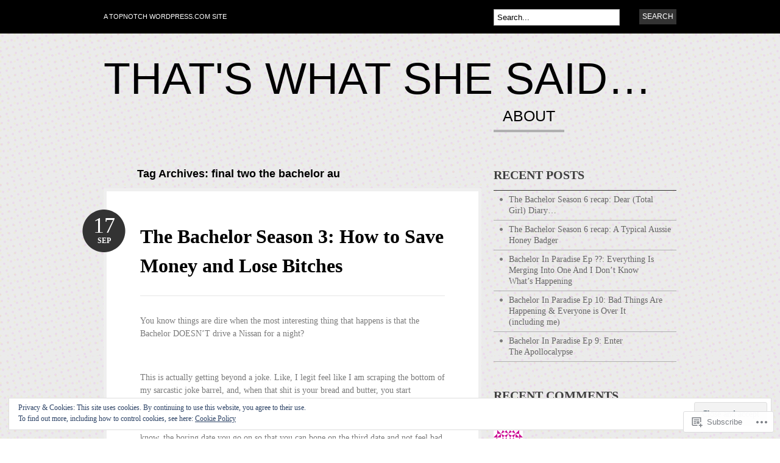

--- FILE ---
content_type: text/html; charset=UTF-8
request_url: https://thatswhatshesaidau.com/tag/final-two-the-bachelor-au/
body_size: 26704
content:
<!DOCTYPE html PUBLIC "-//W3C//DTD XHTML 1.0 Transitional//EN" "http://www.w3.org/TR/xhtml1/DTD/xhtml1-transitional.dtd">
<html xmlns="http://www.w3.org/1999/xhtml" lang="en">
<head profile="http://gmpg.org/xfn/11">

<meta http-equiv="Content-Type" content="text/html; charset=UTF-8" />
<title>final two the bachelor au | That&#039;s What She Said...</title>
<link rel="pingback" href="https://thatswhatshesaidau.com/xmlrpc.php" />

	<!--[if IE 6]>
		<script type="text/javascript" src="https://s0.wp.com/wp-content/themes/pub/bueno/includes/js/pngfix.js?m=1315596887i"></script>
		<link rel="stylesheet" type="text/css" media="all" href="https://s0.wp.com/wp-content/themes/pub/bueno/css/ie6.css?m=1290185885i" />
	<![endif]-->

	<!--[if IE 7]>
		<link rel="stylesheet" type="text/css" media="all" href="https://s0.wp.com/wp-content/themes/pub/bueno/css/ie7.css?m=1290185885i" />
	<![endif]-->

<meta name='robots' content='max-image-preview:large' />

<!-- Async WordPress.com Remote Login -->
<script id="wpcom_remote_login_js">
var wpcom_remote_login_extra_auth = '';
function wpcom_remote_login_remove_dom_node_id( element_id ) {
	var dom_node = document.getElementById( element_id );
	if ( dom_node ) { dom_node.parentNode.removeChild( dom_node ); }
}
function wpcom_remote_login_remove_dom_node_classes( class_name ) {
	var dom_nodes = document.querySelectorAll( '.' + class_name );
	for ( var i = 0; i < dom_nodes.length; i++ ) {
		dom_nodes[ i ].parentNode.removeChild( dom_nodes[ i ] );
	}
}
function wpcom_remote_login_final_cleanup() {
	wpcom_remote_login_remove_dom_node_classes( "wpcom_remote_login_msg" );
	wpcom_remote_login_remove_dom_node_id( "wpcom_remote_login_key" );
	wpcom_remote_login_remove_dom_node_id( "wpcom_remote_login_validate" );
	wpcom_remote_login_remove_dom_node_id( "wpcom_remote_login_js" );
	wpcom_remote_login_remove_dom_node_id( "wpcom_request_access_iframe" );
	wpcom_remote_login_remove_dom_node_id( "wpcom_request_access_styles" );
}

// Watch for messages back from the remote login
window.addEventListener( "message", function( e ) {
	if ( e.origin === "https://r-login.wordpress.com" ) {
		var data = {};
		try {
			data = JSON.parse( e.data );
		} catch( e ) {
			wpcom_remote_login_final_cleanup();
			return;
		}

		if ( data.msg === 'LOGIN' ) {
			// Clean up the login check iframe
			wpcom_remote_login_remove_dom_node_id( "wpcom_remote_login_key" );

			var id_regex = new RegExp( /^[0-9]+$/ );
			var token_regex = new RegExp( /^.*|.*|.*$/ );
			if (
				token_regex.test( data.token )
				&& id_regex.test( data.wpcomid )
			) {
				// We have everything we need to ask for a login
				var script = document.createElement( "script" );
				script.setAttribute( "id", "wpcom_remote_login_validate" );
				script.src = '/remote-login.php?wpcom_remote_login=validate'
					+ '&wpcomid=' + data.wpcomid
					+ '&token=' + encodeURIComponent( data.token )
					+ '&host=' + window.location.protocol
					+ '//' + window.location.hostname
					+ '&postid=1344'
					+ '&is_singular=';
				document.body.appendChild( script );
			}

			return;
		}

		// Safari ITP, not logged in, so redirect
		if ( data.msg === 'LOGIN-REDIRECT' ) {
			window.location = 'https://wordpress.com/log-in?redirect_to=' + window.location.href;
			return;
		}

		// Safari ITP, storage access failed, remove the request
		if ( data.msg === 'LOGIN-REMOVE' ) {
			var css_zap = 'html { -webkit-transition: margin-top 1s; transition: margin-top 1s; } /* 9001 */ html { margin-top: 0 !important; } * html body { margin-top: 0 !important; } @media screen and ( max-width: 782px ) { html { margin-top: 0 !important; } * html body { margin-top: 0 !important; } }';
			var style_zap = document.createElement( 'style' );
			style_zap.type = 'text/css';
			style_zap.appendChild( document.createTextNode( css_zap ) );
			document.body.appendChild( style_zap );

			var e = document.getElementById( 'wpcom_request_access_iframe' );
			e.parentNode.removeChild( e );

			document.cookie = 'wordpress_com_login_access=denied; path=/; max-age=31536000';

			return;
		}

		// Safari ITP
		if ( data.msg === 'REQUEST_ACCESS' ) {
			console.log( 'request access: safari' );

			// Check ITP iframe enable/disable knob
			if ( wpcom_remote_login_extra_auth !== 'safari_itp_iframe' ) {
				return;
			}

			// If we are in a "private window" there is no ITP.
			var private_window = false;
			try {
				var opendb = window.openDatabase( null, null, null, null );
			} catch( e ) {
				private_window = true;
			}

			if ( private_window ) {
				console.log( 'private window' );
				return;
			}

			var iframe = document.createElement( 'iframe' );
			iframe.id = 'wpcom_request_access_iframe';
			iframe.setAttribute( 'scrolling', 'no' );
			iframe.setAttribute( 'sandbox', 'allow-storage-access-by-user-activation allow-scripts allow-same-origin allow-top-navigation-by-user-activation' );
			iframe.src = 'https://r-login.wordpress.com/remote-login.php?wpcom_remote_login=request_access&origin=' + encodeURIComponent( data.origin ) + '&wpcomid=' + encodeURIComponent( data.wpcomid );

			var css = 'html { -webkit-transition: margin-top 1s; transition: margin-top 1s; } /* 9001 */ html { margin-top: 46px !important; } * html body { margin-top: 46px !important; } @media screen and ( max-width: 660px ) { html { margin-top: 71px !important; } * html body { margin-top: 71px !important; } #wpcom_request_access_iframe { display: block; height: 71px !important; } } #wpcom_request_access_iframe { border: 0px; height: 46px; position: fixed; top: 0; left: 0; width: 100%; min-width: 100%; z-index: 99999; background: #23282d; } ';

			var style = document.createElement( 'style' );
			style.type = 'text/css';
			style.id = 'wpcom_request_access_styles';
			style.appendChild( document.createTextNode( css ) );
			document.body.appendChild( style );

			document.body.appendChild( iframe );
		}

		if ( data.msg === 'DONE' ) {
			wpcom_remote_login_final_cleanup();
		}
	}
}, false );

// Inject the remote login iframe after the page has had a chance to load
// more critical resources
window.addEventListener( "DOMContentLoaded", function( e ) {
	var iframe = document.createElement( "iframe" );
	iframe.style.display = "none";
	iframe.setAttribute( "scrolling", "no" );
	iframe.setAttribute( "id", "wpcom_remote_login_key" );
	iframe.src = "https://r-login.wordpress.com/remote-login.php"
		+ "?wpcom_remote_login=key"
		+ "&origin=aHR0cHM6Ly90aGF0c3doYXRzaGVzYWlkYXUuY29t"
		+ "&wpcomid=52840062"
		+ "&time=" + Math.floor( Date.now() / 1000 );
	document.body.appendChild( iframe );
}, false );
</script>
<link rel='dns-prefetch' href='//s0.wp.com' />
<link rel="alternate" type="application/rss+xml" title="That&#039;s What She Said... &raquo; Feed" href="https://thatswhatshesaidau.com/feed/" />
<link rel="alternate" type="application/rss+xml" title="That&#039;s What She Said... &raquo; Comments Feed" href="https://thatswhatshesaidau.com/comments/feed/" />
<link rel="alternate" type="application/rss+xml" title="That&#039;s What She Said... &raquo; final two the bachelor au Tag Feed" href="https://thatswhatshesaidau.com/tag/final-two-the-bachelor-au/feed/" />
	<script type="text/javascript">
		/* <![CDATA[ */
		function addLoadEvent(func) {
			var oldonload = window.onload;
			if (typeof window.onload != 'function') {
				window.onload = func;
			} else {
				window.onload = function () {
					oldonload();
					func();
				}
			}
		}
		/* ]]> */
	</script>
	<link crossorigin='anonymous' rel='stylesheet' id='all-css-0-1' href='/_static/??/wp-content/mu-plugins/widgets/eu-cookie-law/templates/style.css,/wp-content/mu-plugins/infinity/themes/pub/bueno.css?m=1642463000j&cssminify=yes' type='text/css' media='all' />
<style id='wp-emoji-styles-inline-css'>

	img.wp-smiley, img.emoji {
		display: inline !important;
		border: none !important;
		box-shadow: none !important;
		height: 1em !important;
		width: 1em !important;
		margin: 0 0.07em !important;
		vertical-align: -0.1em !important;
		background: none !important;
		padding: 0 !important;
	}
/*# sourceURL=wp-emoji-styles-inline-css */
</style>
<link crossorigin='anonymous' rel='stylesheet' id='all-css-2-1' href='/wp-content/plugins/gutenberg-core/v22.4.2/build/styles/block-library/style.min.css?m=1769608164i&cssminify=yes' type='text/css' media='all' />
<style id='wp-block-library-inline-css'>
.has-text-align-justify {
	text-align:justify;
}
.has-text-align-justify{text-align:justify;}

/*# sourceURL=wp-block-library-inline-css */
</style><style id='global-styles-inline-css'>
:root{--wp--preset--aspect-ratio--square: 1;--wp--preset--aspect-ratio--4-3: 4/3;--wp--preset--aspect-ratio--3-4: 3/4;--wp--preset--aspect-ratio--3-2: 3/2;--wp--preset--aspect-ratio--2-3: 2/3;--wp--preset--aspect-ratio--16-9: 16/9;--wp--preset--aspect-ratio--9-16: 9/16;--wp--preset--color--black: #000000;--wp--preset--color--cyan-bluish-gray: #abb8c3;--wp--preset--color--white: #ffffff;--wp--preset--color--pale-pink: #f78da7;--wp--preset--color--vivid-red: #cf2e2e;--wp--preset--color--luminous-vivid-orange: #ff6900;--wp--preset--color--luminous-vivid-amber: #fcb900;--wp--preset--color--light-green-cyan: #7bdcb5;--wp--preset--color--vivid-green-cyan: #00d084;--wp--preset--color--pale-cyan-blue: #8ed1fc;--wp--preset--color--vivid-cyan-blue: #0693e3;--wp--preset--color--vivid-purple: #9b51e0;--wp--preset--gradient--vivid-cyan-blue-to-vivid-purple: linear-gradient(135deg,rgb(6,147,227) 0%,rgb(155,81,224) 100%);--wp--preset--gradient--light-green-cyan-to-vivid-green-cyan: linear-gradient(135deg,rgb(122,220,180) 0%,rgb(0,208,130) 100%);--wp--preset--gradient--luminous-vivid-amber-to-luminous-vivid-orange: linear-gradient(135deg,rgb(252,185,0) 0%,rgb(255,105,0) 100%);--wp--preset--gradient--luminous-vivid-orange-to-vivid-red: linear-gradient(135deg,rgb(255,105,0) 0%,rgb(207,46,46) 100%);--wp--preset--gradient--very-light-gray-to-cyan-bluish-gray: linear-gradient(135deg,rgb(238,238,238) 0%,rgb(169,184,195) 100%);--wp--preset--gradient--cool-to-warm-spectrum: linear-gradient(135deg,rgb(74,234,220) 0%,rgb(151,120,209) 20%,rgb(207,42,186) 40%,rgb(238,44,130) 60%,rgb(251,105,98) 80%,rgb(254,248,76) 100%);--wp--preset--gradient--blush-light-purple: linear-gradient(135deg,rgb(255,206,236) 0%,rgb(152,150,240) 100%);--wp--preset--gradient--blush-bordeaux: linear-gradient(135deg,rgb(254,205,165) 0%,rgb(254,45,45) 50%,rgb(107,0,62) 100%);--wp--preset--gradient--luminous-dusk: linear-gradient(135deg,rgb(255,203,112) 0%,rgb(199,81,192) 50%,rgb(65,88,208) 100%);--wp--preset--gradient--pale-ocean: linear-gradient(135deg,rgb(255,245,203) 0%,rgb(182,227,212) 50%,rgb(51,167,181) 100%);--wp--preset--gradient--electric-grass: linear-gradient(135deg,rgb(202,248,128) 0%,rgb(113,206,126) 100%);--wp--preset--gradient--midnight: linear-gradient(135deg,rgb(2,3,129) 0%,rgb(40,116,252) 100%);--wp--preset--font-size--small: 13px;--wp--preset--font-size--medium: 20px;--wp--preset--font-size--large: 36px;--wp--preset--font-size--x-large: 42px;--wp--preset--font-family--albert-sans: 'Albert Sans', sans-serif;--wp--preset--font-family--alegreya: Alegreya, serif;--wp--preset--font-family--arvo: Arvo, serif;--wp--preset--font-family--bodoni-moda: 'Bodoni Moda', serif;--wp--preset--font-family--bricolage-grotesque: 'Bricolage Grotesque', sans-serif;--wp--preset--font-family--cabin: Cabin, sans-serif;--wp--preset--font-family--chivo: Chivo, sans-serif;--wp--preset--font-family--commissioner: Commissioner, sans-serif;--wp--preset--font-family--cormorant: Cormorant, serif;--wp--preset--font-family--courier-prime: 'Courier Prime', monospace;--wp--preset--font-family--crimson-pro: 'Crimson Pro', serif;--wp--preset--font-family--dm-mono: 'DM Mono', monospace;--wp--preset--font-family--dm-sans: 'DM Sans', sans-serif;--wp--preset--font-family--dm-serif-display: 'DM Serif Display', serif;--wp--preset--font-family--domine: Domine, serif;--wp--preset--font-family--eb-garamond: 'EB Garamond', serif;--wp--preset--font-family--epilogue: Epilogue, sans-serif;--wp--preset--font-family--fahkwang: Fahkwang, sans-serif;--wp--preset--font-family--figtree: Figtree, sans-serif;--wp--preset--font-family--fira-sans: 'Fira Sans', sans-serif;--wp--preset--font-family--fjalla-one: 'Fjalla One', sans-serif;--wp--preset--font-family--fraunces: Fraunces, serif;--wp--preset--font-family--gabarito: Gabarito, system-ui;--wp--preset--font-family--ibm-plex-mono: 'IBM Plex Mono', monospace;--wp--preset--font-family--ibm-plex-sans: 'IBM Plex Sans', sans-serif;--wp--preset--font-family--ibarra-real-nova: 'Ibarra Real Nova', serif;--wp--preset--font-family--instrument-serif: 'Instrument Serif', serif;--wp--preset--font-family--inter: Inter, sans-serif;--wp--preset--font-family--josefin-sans: 'Josefin Sans', sans-serif;--wp--preset--font-family--jost: Jost, sans-serif;--wp--preset--font-family--libre-baskerville: 'Libre Baskerville', serif;--wp--preset--font-family--libre-franklin: 'Libre Franklin', sans-serif;--wp--preset--font-family--literata: Literata, serif;--wp--preset--font-family--lora: Lora, serif;--wp--preset--font-family--merriweather: Merriweather, serif;--wp--preset--font-family--montserrat: Montserrat, sans-serif;--wp--preset--font-family--newsreader: Newsreader, serif;--wp--preset--font-family--noto-sans-mono: 'Noto Sans Mono', sans-serif;--wp--preset--font-family--nunito: Nunito, sans-serif;--wp--preset--font-family--open-sans: 'Open Sans', sans-serif;--wp--preset--font-family--overpass: Overpass, sans-serif;--wp--preset--font-family--pt-serif: 'PT Serif', serif;--wp--preset--font-family--petrona: Petrona, serif;--wp--preset--font-family--piazzolla: Piazzolla, serif;--wp--preset--font-family--playfair-display: 'Playfair Display', serif;--wp--preset--font-family--plus-jakarta-sans: 'Plus Jakarta Sans', sans-serif;--wp--preset--font-family--poppins: Poppins, sans-serif;--wp--preset--font-family--raleway: Raleway, sans-serif;--wp--preset--font-family--roboto: Roboto, sans-serif;--wp--preset--font-family--roboto-slab: 'Roboto Slab', serif;--wp--preset--font-family--rubik: Rubik, sans-serif;--wp--preset--font-family--rufina: Rufina, serif;--wp--preset--font-family--sora: Sora, sans-serif;--wp--preset--font-family--source-sans-3: 'Source Sans 3', sans-serif;--wp--preset--font-family--source-serif-4: 'Source Serif 4', serif;--wp--preset--font-family--space-mono: 'Space Mono', monospace;--wp--preset--font-family--syne: Syne, sans-serif;--wp--preset--font-family--texturina: Texturina, serif;--wp--preset--font-family--urbanist: Urbanist, sans-serif;--wp--preset--font-family--work-sans: 'Work Sans', sans-serif;--wp--preset--spacing--20: 0.44rem;--wp--preset--spacing--30: 0.67rem;--wp--preset--spacing--40: 1rem;--wp--preset--spacing--50: 1.5rem;--wp--preset--spacing--60: 2.25rem;--wp--preset--spacing--70: 3.38rem;--wp--preset--spacing--80: 5.06rem;--wp--preset--shadow--natural: 6px 6px 9px rgba(0, 0, 0, 0.2);--wp--preset--shadow--deep: 12px 12px 50px rgba(0, 0, 0, 0.4);--wp--preset--shadow--sharp: 6px 6px 0px rgba(0, 0, 0, 0.2);--wp--preset--shadow--outlined: 6px 6px 0px -3px rgb(255, 255, 255), 6px 6px rgb(0, 0, 0);--wp--preset--shadow--crisp: 6px 6px 0px rgb(0, 0, 0);}:where(body) { margin: 0; }:where(.is-layout-flex){gap: 0.5em;}:where(.is-layout-grid){gap: 0.5em;}body .is-layout-flex{display: flex;}.is-layout-flex{flex-wrap: wrap;align-items: center;}.is-layout-flex > :is(*, div){margin: 0;}body .is-layout-grid{display: grid;}.is-layout-grid > :is(*, div){margin: 0;}body{padding-top: 0px;padding-right: 0px;padding-bottom: 0px;padding-left: 0px;}:root :where(.wp-element-button, .wp-block-button__link){background-color: #32373c;border-width: 0;color: #fff;font-family: inherit;font-size: inherit;font-style: inherit;font-weight: inherit;letter-spacing: inherit;line-height: inherit;padding-top: calc(0.667em + 2px);padding-right: calc(1.333em + 2px);padding-bottom: calc(0.667em + 2px);padding-left: calc(1.333em + 2px);text-decoration: none;text-transform: inherit;}.has-black-color{color: var(--wp--preset--color--black) !important;}.has-cyan-bluish-gray-color{color: var(--wp--preset--color--cyan-bluish-gray) !important;}.has-white-color{color: var(--wp--preset--color--white) !important;}.has-pale-pink-color{color: var(--wp--preset--color--pale-pink) !important;}.has-vivid-red-color{color: var(--wp--preset--color--vivid-red) !important;}.has-luminous-vivid-orange-color{color: var(--wp--preset--color--luminous-vivid-orange) !important;}.has-luminous-vivid-amber-color{color: var(--wp--preset--color--luminous-vivid-amber) !important;}.has-light-green-cyan-color{color: var(--wp--preset--color--light-green-cyan) !important;}.has-vivid-green-cyan-color{color: var(--wp--preset--color--vivid-green-cyan) !important;}.has-pale-cyan-blue-color{color: var(--wp--preset--color--pale-cyan-blue) !important;}.has-vivid-cyan-blue-color{color: var(--wp--preset--color--vivid-cyan-blue) !important;}.has-vivid-purple-color{color: var(--wp--preset--color--vivid-purple) !important;}.has-black-background-color{background-color: var(--wp--preset--color--black) !important;}.has-cyan-bluish-gray-background-color{background-color: var(--wp--preset--color--cyan-bluish-gray) !important;}.has-white-background-color{background-color: var(--wp--preset--color--white) !important;}.has-pale-pink-background-color{background-color: var(--wp--preset--color--pale-pink) !important;}.has-vivid-red-background-color{background-color: var(--wp--preset--color--vivid-red) !important;}.has-luminous-vivid-orange-background-color{background-color: var(--wp--preset--color--luminous-vivid-orange) !important;}.has-luminous-vivid-amber-background-color{background-color: var(--wp--preset--color--luminous-vivid-amber) !important;}.has-light-green-cyan-background-color{background-color: var(--wp--preset--color--light-green-cyan) !important;}.has-vivid-green-cyan-background-color{background-color: var(--wp--preset--color--vivid-green-cyan) !important;}.has-pale-cyan-blue-background-color{background-color: var(--wp--preset--color--pale-cyan-blue) !important;}.has-vivid-cyan-blue-background-color{background-color: var(--wp--preset--color--vivid-cyan-blue) !important;}.has-vivid-purple-background-color{background-color: var(--wp--preset--color--vivid-purple) !important;}.has-black-border-color{border-color: var(--wp--preset--color--black) !important;}.has-cyan-bluish-gray-border-color{border-color: var(--wp--preset--color--cyan-bluish-gray) !important;}.has-white-border-color{border-color: var(--wp--preset--color--white) !important;}.has-pale-pink-border-color{border-color: var(--wp--preset--color--pale-pink) !important;}.has-vivid-red-border-color{border-color: var(--wp--preset--color--vivid-red) !important;}.has-luminous-vivid-orange-border-color{border-color: var(--wp--preset--color--luminous-vivid-orange) !important;}.has-luminous-vivid-amber-border-color{border-color: var(--wp--preset--color--luminous-vivid-amber) !important;}.has-light-green-cyan-border-color{border-color: var(--wp--preset--color--light-green-cyan) !important;}.has-vivid-green-cyan-border-color{border-color: var(--wp--preset--color--vivid-green-cyan) !important;}.has-pale-cyan-blue-border-color{border-color: var(--wp--preset--color--pale-cyan-blue) !important;}.has-vivid-cyan-blue-border-color{border-color: var(--wp--preset--color--vivid-cyan-blue) !important;}.has-vivid-purple-border-color{border-color: var(--wp--preset--color--vivid-purple) !important;}.has-vivid-cyan-blue-to-vivid-purple-gradient-background{background: var(--wp--preset--gradient--vivid-cyan-blue-to-vivid-purple) !important;}.has-light-green-cyan-to-vivid-green-cyan-gradient-background{background: var(--wp--preset--gradient--light-green-cyan-to-vivid-green-cyan) !important;}.has-luminous-vivid-amber-to-luminous-vivid-orange-gradient-background{background: var(--wp--preset--gradient--luminous-vivid-amber-to-luminous-vivid-orange) !important;}.has-luminous-vivid-orange-to-vivid-red-gradient-background{background: var(--wp--preset--gradient--luminous-vivid-orange-to-vivid-red) !important;}.has-very-light-gray-to-cyan-bluish-gray-gradient-background{background: var(--wp--preset--gradient--very-light-gray-to-cyan-bluish-gray) !important;}.has-cool-to-warm-spectrum-gradient-background{background: var(--wp--preset--gradient--cool-to-warm-spectrum) !important;}.has-blush-light-purple-gradient-background{background: var(--wp--preset--gradient--blush-light-purple) !important;}.has-blush-bordeaux-gradient-background{background: var(--wp--preset--gradient--blush-bordeaux) !important;}.has-luminous-dusk-gradient-background{background: var(--wp--preset--gradient--luminous-dusk) !important;}.has-pale-ocean-gradient-background{background: var(--wp--preset--gradient--pale-ocean) !important;}.has-electric-grass-gradient-background{background: var(--wp--preset--gradient--electric-grass) !important;}.has-midnight-gradient-background{background: var(--wp--preset--gradient--midnight) !important;}.has-small-font-size{font-size: var(--wp--preset--font-size--small) !important;}.has-medium-font-size{font-size: var(--wp--preset--font-size--medium) !important;}.has-large-font-size{font-size: var(--wp--preset--font-size--large) !important;}.has-x-large-font-size{font-size: var(--wp--preset--font-size--x-large) !important;}.has-albert-sans-font-family{font-family: var(--wp--preset--font-family--albert-sans) !important;}.has-alegreya-font-family{font-family: var(--wp--preset--font-family--alegreya) !important;}.has-arvo-font-family{font-family: var(--wp--preset--font-family--arvo) !important;}.has-bodoni-moda-font-family{font-family: var(--wp--preset--font-family--bodoni-moda) !important;}.has-bricolage-grotesque-font-family{font-family: var(--wp--preset--font-family--bricolage-grotesque) !important;}.has-cabin-font-family{font-family: var(--wp--preset--font-family--cabin) !important;}.has-chivo-font-family{font-family: var(--wp--preset--font-family--chivo) !important;}.has-commissioner-font-family{font-family: var(--wp--preset--font-family--commissioner) !important;}.has-cormorant-font-family{font-family: var(--wp--preset--font-family--cormorant) !important;}.has-courier-prime-font-family{font-family: var(--wp--preset--font-family--courier-prime) !important;}.has-crimson-pro-font-family{font-family: var(--wp--preset--font-family--crimson-pro) !important;}.has-dm-mono-font-family{font-family: var(--wp--preset--font-family--dm-mono) !important;}.has-dm-sans-font-family{font-family: var(--wp--preset--font-family--dm-sans) !important;}.has-dm-serif-display-font-family{font-family: var(--wp--preset--font-family--dm-serif-display) !important;}.has-domine-font-family{font-family: var(--wp--preset--font-family--domine) !important;}.has-eb-garamond-font-family{font-family: var(--wp--preset--font-family--eb-garamond) !important;}.has-epilogue-font-family{font-family: var(--wp--preset--font-family--epilogue) !important;}.has-fahkwang-font-family{font-family: var(--wp--preset--font-family--fahkwang) !important;}.has-figtree-font-family{font-family: var(--wp--preset--font-family--figtree) !important;}.has-fira-sans-font-family{font-family: var(--wp--preset--font-family--fira-sans) !important;}.has-fjalla-one-font-family{font-family: var(--wp--preset--font-family--fjalla-one) !important;}.has-fraunces-font-family{font-family: var(--wp--preset--font-family--fraunces) !important;}.has-gabarito-font-family{font-family: var(--wp--preset--font-family--gabarito) !important;}.has-ibm-plex-mono-font-family{font-family: var(--wp--preset--font-family--ibm-plex-mono) !important;}.has-ibm-plex-sans-font-family{font-family: var(--wp--preset--font-family--ibm-plex-sans) !important;}.has-ibarra-real-nova-font-family{font-family: var(--wp--preset--font-family--ibarra-real-nova) !important;}.has-instrument-serif-font-family{font-family: var(--wp--preset--font-family--instrument-serif) !important;}.has-inter-font-family{font-family: var(--wp--preset--font-family--inter) !important;}.has-josefin-sans-font-family{font-family: var(--wp--preset--font-family--josefin-sans) !important;}.has-jost-font-family{font-family: var(--wp--preset--font-family--jost) !important;}.has-libre-baskerville-font-family{font-family: var(--wp--preset--font-family--libre-baskerville) !important;}.has-libre-franklin-font-family{font-family: var(--wp--preset--font-family--libre-franklin) !important;}.has-literata-font-family{font-family: var(--wp--preset--font-family--literata) !important;}.has-lora-font-family{font-family: var(--wp--preset--font-family--lora) !important;}.has-merriweather-font-family{font-family: var(--wp--preset--font-family--merriweather) !important;}.has-montserrat-font-family{font-family: var(--wp--preset--font-family--montserrat) !important;}.has-newsreader-font-family{font-family: var(--wp--preset--font-family--newsreader) !important;}.has-noto-sans-mono-font-family{font-family: var(--wp--preset--font-family--noto-sans-mono) !important;}.has-nunito-font-family{font-family: var(--wp--preset--font-family--nunito) !important;}.has-open-sans-font-family{font-family: var(--wp--preset--font-family--open-sans) !important;}.has-overpass-font-family{font-family: var(--wp--preset--font-family--overpass) !important;}.has-pt-serif-font-family{font-family: var(--wp--preset--font-family--pt-serif) !important;}.has-petrona-font-family{font-family: var(--wp--preset--font-family--petrona) !important;}.has-piazzolla-font-family{font-family: var(--wp--preset--font-family--piazzolla) !important;}.has-playfair-display-font-family{font-family: var(--wp--preset--font-family--playfair-display) !important;}.has-plus-jakarta-sans-font-family{font-family: var(--wp--preset--font-family--plus-jakarta-sans) !important;}.has-poppins-font-family{font-family: var(--wp--preset--font-family--poppins) !important;}.has-raleway-font-family{font-family: var(--wp--preset--font-family--raleway) !important;}.has-roboto-font-family{font-family: var(--wp--preset--font-family--roboto) !important;}.has-roboto-slab-font-family{font-family: var(--wp--preset--font-family--roboto-slab) !important;}.has-rubik-font-family{font-family: var(--wp--preset--font-family--rubik) !important;}.has-rufina-font-family{font-family: var(--wp--preset--font-family--rufina) !important;}.has-sora-font-family{font-family: var(--wp--preset--font-family--sora) !important;}.has-source-sans-3-font-family{font-family: var(--wp--preset--font-family--source-sans-3) !important;}.has-source-serif-4-font-family{font-family: var(--wp--preset--font-family--source-serif-4) !important;}.has-space-mono-font-family{font-family: var(--wp--preset--font-family--space-mono) !important;}.has-syne-font-family{font-family: var(--wp--preset--font-family--syne) !important;}.has-texturina-font-family{font-family: var(--wp--preset--font-family--texturina) !important;}.has-urbanist-font-family{font-family: var(--wp--preset--font-family--urbanist) !important;}.has-work-sans-font-family{font-family: var(--wp--preset--font-family--work-sans) !important;}
/*# sourceURL=global-styles-inline-css */
</style>

<style id='classic-theme-styles-inline-css'>
.wp-block-button__link{background-color:#32373c;border-radius:9999px;box-shadow:none;color:#fff;font-size:1.125em;padding:calc(.667em + 2px) calc(1.333em + 2px);text-decoration:none}.wp-block-file__button{background:#32373c;color:#fff}.wp-block-accordion-heading{margin:0}.wp-block-accordion-heading__toggle{background-color:inherit!important;color:inherit!important}.wp-block-accordion-heading__toggle:not(:focus-visible){outline:none}.wp-block-accordion-heading__toggle:focus,.wp-block-accordion-heading__toggle:hover{background-color:inherit!important;border:none;box-shadow:none;color:inherit;padding:var(--wp--preset--spacing--20,1em) 0;text-decoration:none}.wp-block-accordion-heading__toggle:focus-visible{outline:auto;outline-offset:0}
/*# sourceURL=/wp-content/plugins/gutenberg-core/v22.4.2/build/styles/block-library/classic.min.css */
</style>
<link crossorigin='anonymous' rel='stylesheet' id='all-css-4-1' href='/_static/??-eJyFj10KwkAMhC9kGlpL1QfxLN1trKv7x2bX4u1NEbQi1JeQDPMNE5wi6OAz+YzRltF4Rh2UDfrG2FT1vqqBjYuWING9anEwnN8O4PywVGnmDS6CXIFPViLRXezz7HA0mJ4sObGtYVMUBpSKiZhBpjPFQb4IyD/cS8ZYFKpCPuDfVomk/yjriOJanGvQSAHk6z6b4L8OONvepBk9uWO9a+vusN023fUJTMiA3g==&cssminify=yes' type='text/css' media='all' />
<link crossorigin='anonymous' rel='stylesheet' id='print-css-5-1' href='/wp-content/mu-plugins/global-print/global-print.css?m=1465851035i&cssminify=yes' type='text/css' media='print' />
<style id='jetpack-global-styles-frontend-style-inline-css'>
:root { --font-headings: unset; --font-base: unset; --font-headings-default: -apple-system,BlinkMacSystemFont,"Segoe UI",Roboto,Oxygen-Sans,Ubuntu,Cantarell,"Helvetica Neue",sans-serif; --font-base-default: -apple-system,BlinkMacSystemFont,"Segoe UI",Roboto,Oxygen-Sans,Ubuntu,Cantarell,"Helvetica Neue",sans-serif;}
/*# sourceURL=jetpack-global-styles-frontend-style-inline-css */
</style>
<link crossorigin='anonymous' rel='stylesheet' id='all-css-8-1' href='/wp-content/themes/h4/global.css?m=1420737423i&cssminify=yes' type='text/css' media='all' />
<script type="text/javascript" id="wpcom-actionbar-placeholder-js-extra">
/* <![CDATA[ */
var actionbardata = {"siteID":"52840062","postID":"0","siteURL":"https://thatswhatshesaidau.com","xhrURL":"https://thatswhatshesaidau.com/wp-admin/admin-ajax.php","nonce":"5a44a49ab0","isLoggedIn":"","statusMessage":"","subsEmailDefault":"instantly","proxyScriptUrl":"https://s0.wp.com/wp-content/js/wpcom-proxy-request.js?m=1513050504i&amp;ver=20211021","i18n":{"followedText":"New posts from this site will now appear in your \u003Ca href=\"https://wordpress.com/reader\"\u003EReader\u003C/a\u003E","foldBar":"Collapse this bar","unfoldBar":"Expand this bar","shortLinkCopied":"Shortlink copied to clipboard."}};
//# sourceURL=wpcom-actionbar-placeholder-js-extra
/* ]]> */
</script>
<script type="text/javascript" id="jetpack-mu-wpcom-settings-js-before">
/* <![CDATA[ */
var JETPACK_MU_WPCOM_SETTINGS = {"assetsUrl":"https://s0.wp.com/wp-content/mu-plugins/jetpack-mu-wpcom-plugin/sun/jetpack_vendor/automattic/jetpack-mu-wpcom/src/build/"};
//# sourceURL=jetpack-mu-wpcom-settings-js-before
/* ]]> */
</script>
<script crossorigin='anonymous' type='text/javascript'  src='/_static/??-eJyFjssOwiAQRX9IOrXG18L4LTwmCIEBB7D2722jTbpzdRf3nJsLYxY6UUWq4AtwqCJzek+dLzvYdCokK3Jo1lGBMbGRpggdZClYFlHHDK9hCUGJhDWZ1wlHOjTzxfyzIU+/6KKjv5CIzrKsuIXXU/WBcVZyU6AaUoLtikVClmF27vG2Pw/98dCfLlf/AeiGWOE='></script>
<script type="text/javascript" id="rlt-proxy-js-after">
/* <![CDATA[ */
	rltInitialize( {"token":null,"iframeOrigins":["https:\/\/widgets.wp.com"]} );
//# sourceURL=rlt-proxy-js-after
/* ]]> */
</script>
<link href="https://s0.wp.com/wp-content/themes/pub/bueno/styles/grey.css?m=1349041266i" rel="stylesheet" type="text/css" />
<link rel="EditURI" type="application/rsd+xml" title="RSD" href="https://thatswhatshesaidau.wordpress.com/xmlrpc.php?rsd" />
<meta name="generator" content="WordPress.com" />

<!-- Jetpack Open Graph Tags -->
<meta property="og:type" content="website" />
<meta property="og:title" content="final two the bachelor au &#8211; That&#039;s What She Said&#8230;" />
<meta property="og:url" content="https://thatswhatshesaidau.com/tag/final-two-the-bachelor-au/" />
<meta property="og:site_name" content="That&#039;s What She Said..." />
<meta property="og:image" content="https://s0.wp.com/i/blank.jpg?m=1383295312i" />
<meta property="og:image:width" content="200" />
<meta property="og:image:height" content="200" />
<meta property="og:image:alt" content="" />
<meta property="og:locale" content="en_US" />
<meta name="twitter:creator" content="@somanylaurens" />
<meta name="twitter:site" content="@somanylaurens" />

<!-- End Jetpack Open Graph Tags -->
<link rel="shortcut icon" type="image/x-icon" href="https://s0.wp.com/i/favicon.ico?m=1713425267i" sizes="16x16 24x24 32x32 48x48" />
<link rel="icon" type="image/x-icon" href="https://s0.wp.com/i/favicon.ico?m=1713425267i" sizes="16x16 24x24 32x32 48x48" />
<link rel="apple-touch-icon" href="https://s0.wp.com/i/webclip.png?m=1713868326i" />
<link rel='openid.server' href='https://thatswhatshesaidau.com/?openidserver=1' />
<link rel='openid.delegate' href='https://thatswhatshesaidau.com/' />
<link rel="search" type="application/opensearchdescription+xml" href="https://thatswhatshesaidau.com/osd.xml" title="That&#039;s What She Said..." />
<link rel="search" type="application/opensearchdescription+xml" href="https://s1.wp.com/opensearch.xml" title="WordPress.com" />
<meta name="theme-color" content="#ffffff" />
		<style id="wpcom-hotfix-masterbar-style">
			@media screen and (min-width: 783px) {
				#wpadminbar .quicklinks li#wp-admin-bar-my-account.with-avatar > a img {
					margin-top: 5px;
				}
			}
		</style>
		<style type="text/css">.recentcomments a{display:inline !important;padding:0 !important;margin:0 !important;}</style>		<style type="text/css">
			.recentcomments a {
				display: inline !important;
				padding: 0 !important;
				margin: 0 !important;
			}

			table.recentcommentsavatartop img.avatar, table.recentcommentsavatarend img.avatar {
				border: 0px;
				margin: 0;
			}

			table.recentcommentsavatartop a, table.recentcommentsavatarend a {
				border: 0px !important;
				background-color: transparent !important;
			}

			td.recentcommentsavatarend, td.recentcommentsavatartop {
				padding: 0px 0px 1px 0px;
				margin: 0px;
			}

			td.recentcommentstextend {
				border: none !important;
				padding: 0px 0px 2px 10px;
			}

			.rtl td.recentcommentstextend {
				padding: 0px 10px 2px 0px;
			}

			td.recentcommentstexttop {
				border: none;
				padding: 0px 0px 0px 10px;
			}

			.rtl td.recentcommentstexttop {
				padding: 0px 10px 0px 0px;
			}
		</style>
		<meta name="description" content="Posts about final two the bachelor au written by laurensaid" />
<style type="text/css" id="custom-background-css">
body.custom-background { background-image: url("https://s0.wp.com/wp-content/themes/pub/bueno/styles/grey/bodytile.jpg?m=1391150862i"); background-position: left top; background-size: auto; background-repeat: repeat; background-attachment: fixed; }
</style>
			<script type="text/javascript">

			window.doNotSellCallback = function() {

				var linkElements = [
					'a[href="https://wordpress.com/?ref=footer_blog"]',
					'a[href="https://wordpress.com/?ref=footer_website"]',
					'a[href="https://wordpress.com/?ref=vertical_footer"]',
					'a[href^="https://wordpress.com/?ref=footer_segment_"]',
				].join(',');

				var dnsLink = document.createElement( 'a' );
				dnsLink.href = 'https://wordpress.com/advertising-program-optout/';
				dnsLink.classList.add( 'do-not-sell-link' );
				dnsLink.rel = 'nofollow';
				dnsLink.style.marginLeft = '0.5em';
				dnsLink.textContent = 'Do Not Sell or Share My Personal Information';

				var creditLinks = document.querySelectorAll( linkElements );

				if ( 0 === creditLinks.length ) {
					return false;
				}

				Array.prototype.forEach.call( creditLinks, function( el ) {
					el.insertAdjacentElement( 'afterend', dnsLink );
				});

				return true;
			};

		</script>
		<script type="text/javascript">
	window.google_analytics_uacct = "UA-52447-2";
</script>

<script type="text/javascript">
	var _gaq = _gaq || [];
	_gaq.push(['_setAccount', 'UA-52447-2']);
	_gaq.push(['_gat._anonymizeIp']);
	_gaq.push(['_setDomainName', 'none']);
	_gaq.push(['_setAllowLinker', true]);
	_gaq.push(['_initData']);
	_gaq.push(['_trackPageview']);

	(function() {
		var ga = document.createElement('script'); ga.type = 'text/javascript'; ga.async = true;
		ga.src = ('https:' == document.location.protocol ? 'https://ssl' : 'http://www') + '.google-analytics.com/ga.js';
		(document.getElementsByTagName('head')[0] || document.getElementsByTagName('body')[0]).appendChild(ga);
	})();
</script>

<link crossorigin='anonymous' rel='stylesheet' id='all-css-0-3' href='/_static/??-eJyNjM0KgzAQBl9I/ag/lR6KjyK6LhJNNsHN4uuXQuvZ4wzD4EwlRcksGcHK5G11otg4p4n2H0NNMDohzD7SrtDTJT4qUi1wexDiYp4VNB3RlP3V/MX3N4T3o++aun892277AK5vOq4=&cssminify=yes' type='text/css' media='all' />
</head>

<body class="archive tag tag-final-two-the-bachelor-au tag-398629209 custom-background wp-theme-pubbueno customizer-styles-applied jetpack-reblog-enabled">

<div id="container">

	<div id="navigation">

		<div class="col-full">

			<div id="description" class="fl">A topnotch WordPress.com site</div>

			<div id="topsearch" class="fr">
				<div id="search_main" class="widget">

	<h3>Search</h3>

    <form method="get" id="searchform" action="https://thatswhatshesaidau.com">
        <input type="text" class="field" name="s" id="s"  value="Search..." onfocus="if (this.value == 'Search...') {this.value = '';}" onblur="if (this.value == '') {this.value = 'Search...';}" />
        <input type="submit" class="submit" name="submit" value="Search" />
    </form>

    <div class="fix"></div>

</div>
			</div><!-- /#topsearch -->

		</div><!-- /.col-full -->

	</div><!-- /#navigation -->

		<div id="header" class="col-full">

		<div id="logo" class="fl">

						<h1 class="site-title"><a href="https://thatswhatshesaidau.com">That&#039;s What She Said&#8230;</a></h1>
			
		</div><!-- /#logo -->

		<div id="pagenav" class="nav fr">
					<ul>
			
			
			<li class="page_item page-item-1"><a href="https://thatswhatshesaidau.com/about/">About</a></li>

					</ul>
			</div><!-- /#pagenav -->

		
	</div><!-- /#header -->
    <div id="content" class="col-full">
		<div id="main" class="col-left">

            
				                <span class="archive_header">Tag Archives: final two the bachelor au</span>

                
				<div class="fix"></div>

            
                
<div id="post-1344" class="post-1344 post type-post status-publish format-standard hentry category-the-bachelor category-the-bachelor-season-3 tag-bachelor tag-bachelor-australia-episode-15-recap tag-bachelor-finale tag-channel-10 tag-channel-ten tag-final-two-the-bachelor-au tag-heather tag-lana tag-lana-and-snezana tag-osher tag-recap tag-sam-wood tag-sarah-goes-home-on-the-bachelor tag-snezana tag-the-bachelor-2015 tag-the-bachelor-au tag-the-bachelor-au-season-3 tag-the-bachelor-australia tag-the-bachelor-australia-2015 tag-the-bachelor-australia-2015-episode-15 tag-the-bachelor-australia-recap tag-the-bachelor-recap tag-the-bachelor-recaps tag-the-bachelor-season-3 tag-thebachelor tag-thebachelorau tag-thebacheloraustralia">

	
	<h2 class="title"><a href="https://thatswhatshesaidau.com/2015/09/17/the-bachelor-season-3-how-to-save-money-and-lose-bitches/" rel="bookmark" title="The Bachelor Season 3: How to Save Money and Lose&nbsp;Bitches">The Bachelor Season 3: How to Save Money and Lose&nbsp;Bitches</a></h2>
	<a class="date" href="https://thatswhatshesaidau.com/2015/09/17/the-bachelor-season-3-how-to-save-money-and-lose-bitches/">
		<span class="day">17</span>
		<span class="month">Sep</span>
	</a>

	

	<div class="entry">
		<p>You know things are dire when the most interesting thing that happens is that the Bachelor DOESN&#8217;T drive a Nissan for a night?</p>
<p>&nbsp;</p>
<p>This is actually getting beyond a joke. Like, I legit feel like I am scraping the bottom of my sarcastic joke barrel, and, when that shit is your bread and butter, you start worrying.</p>
<p>I would compare tonight&#8217;s episode with the classic &#8216;Second Date Obligation&#8217;. You know, the boring date you go on so that you can bone on the third date and not feel bad about it?</p>
<p>First of all, you know the producers are trying to stress to us that things are really serious and dramatic because Woody does some serious beach thinking, then some swimming thinking, then some shower thinking and finally, some towel thinking. The four corners of Bachie thinking.</p>
<p>But you and I both know that this is simply a ruse for the fact that Dates with No Time Limits no longer exist, plus the fact that life in Bachie world is supremely boring and unjust since Heather left.</p>
<p>Tonight, Woody is going to take the remaining three bitches on three more totally non-budget dates to try and figure out which one of them will be the most accommodating wife.</p>
<p>&nbsp;</p>
<p>PARMIGIANA</p>
<p>Parmigiana waits patiently outside the Mansion that Spotlight Built in her leather cape. But omigod, WHO is that rounding the corner in a car that is NOT a Nissan?! Surely it can&#8217;t be Woody? WHAT IS HAPPENING TO THE WORLD?! DO NISSAN KNOW ABOUT THIS??</p>
<p>Maybe Channel 10 lost their Nissan sponsorship and had to call on Malcolm Turnball to borrow his Lamborghini? #topical.</p>
<p>&nbsp;</p>
<p style="text-align:center;"><a href="https://thatswhatshesaidau.com/wp-content/uploads/2015/09/lamborghini.jpg"><img data-attachment-id="1354" data-permalink="https://thatswhatshesaidau.com/2015/09/17/the-bachelor-season-3-how-to-save-money-and-lose-bitches/lamborghini/" data-orig-file="https://thatswhatshesaidau.com/wp-content/uploads/2015/09/lamborghini.jpg" data-orig-size="630,350" data-comments-opened="1" data-image-meta="{&quot;aperture&quot;:&quot;0&quot;,&quot;credit&quot;:&quot;&quot;,&quot;camera&quot;:&quot;&quot;,&quot;caption&quot;:&quot;&quot;,&quot;created_timestamp&quot;:&quot;0&quot;,&quot;copyright&quot;:&quot;&quot;,&quot;focal_length&quot;:&quot;0&quot;,&quot;iso&quot;:&quot;0&quot;,&quot;shutter_speed&quot;:&quot;0&quot;,&quot;title&quot;:&quot;&quot;,&quot;orientation&quot;:&quot;0&quot;}" data-image-title="lamborghini" data-image-description="" data-image-caption="" data-medium-file="https://thatswhatshesaidau.com/wp-content/uploads/2015/09/lamborghini.jpg?w=300" data-large-file="https://thatswhatshesaidau.com/wp-content/uploads/2015/09/lamborghini.jpg?w=490" class="alignnone size-medium wp-image-1354" src="https://thatswhatshesaidau.com/wp-content/uploads/2015/09/lamborghini.jpg?w=300&#038;h=167" alt="lamborghini" width="300" height="167" srcset="https://thatswhatshesaidau.com/wp-content/uploads/2015/09/lamborghini.jpg?w=300 300w, https://thatswhatshesaidau.com/wp-content/uploads/2015/09/lamborghini.jpg?w=600 600w, https://thatswhatshesaidau.com/wp-content/uploads/2015/09/lamborghini.jpg?w=150 150w" sizes="(max-width: 300px) 100vw, 300px" /></a></p>
<p style="text-align:center;"><em>Do Nissan know about this??</em></p>
<p>&nbsp;</p>
<p>After just driving around Sydney aimlessly for a few hours, they end up&#8230;somewhere on Sydney Harbor and Woody points to the Opera House and tells Parmigiana that they&#8217;re going there next. But first, he needs to change her out of that leather cape and into a sponsor-approved GASP dress.</p>
<p>Parmigiana happily obliges and actually seems legitimately impressed with the fact her communal boyfriend made her change out of her own clothes, into a dress that he prefers. (FYI fellas, chicks don&#8217;t like that shit. Once I&#8217;ve chosen the bra I&#8217;m going to wear, it would take a serious natural disaster to make me change.)</p>
<p>Somehow they make their way over to the Opera House and look at Sydney Harbor from the other side. Guys, shit is going down hill <span style="text-decoration:underline;">fast</span>. Last year they went to funking Africa, but now I just feel like all Sam does is chaperone numerous bitches from one view of Sydney to another.</p>
<p>But HOLD THE PHONE HE IS TAKING HER TO A PRIVATE PERFORMANCE OF THE BALLET!</p>
<p>Mind you, it&#8217;s during the day and not at night when the actual paying customers show up. Parmigiana is of course v v impressed by this budget matinee and doesn&#8217;t seem to notice Woody drifting off to sleep.</p>
<p>Back at the View of Sydney Harbor #2, Parmigiana lays down the law about having a real child and not a Cabbage Patch Doll and Woody pretends to care about the fact they won&#8217;t be able to go on last-minute sex holidays and says a lot of words to do with expectations and connections and it is definitely not his subtle way of telling her that they are never going to happen and he is picking Lana because she is very travel and doesn&#8217;t have any children.</p>
<p>&nbsp;</p>
<p>OBVIOUS WINNER LANA</p>
<p>Because Lana is very travel, Woody has obviously organised some sort of activity on a sea plane. They meet on the jetty where an apparent wind storm is f*$%ing shit up and Lana has decided now would be a good time to wear her spring hat.</p>
<p>There must be some sort of Bachie magnet imbedded in Lana&#8217;s skin because the guy cannot stop touching her flipping arm! It&#8217;s so off-putting I don&#8217;t remember anything they said to each other but it was probably something about travel.</p>
<p>Up in the sea plane they go to&#8230; Palm Beach! (As in, a beach on the other side of Sydney Harbor.) Gosh, Lana is a good actress because she looks excited about it. I would just be pissed off.</p>
<p>&nbsp;</p>
<p style="text-align:center;"><a href="https://thatswhatshesaidau.com/wp-content/uploads/2015/09/wow-gif.gif"><img data-attachment-id="1355" data-permalink="https://thatswhatshesaidau.com/2015/09/17/the-bachelor-season-3-how-to-save-money-and-lose-bitches/wow-gif/" data-orig-file="https://thatswhatshesaidau.com/wp-content/uploads/2015/09/wow-gif.gif" data-orig-size="500,225" data-comments-opened="1" data-image-meta="{&quot;aperture&quot;:&quot;0&quot;,&quot;credit&quot;:&quot;&quot;,&quot;camera&quot;:&quot;&quot;,&quot;caption&quot;:&quot;&quot;,&quot;created_timestamp&quot;:&quot;0&quot;,&quot;copyright&quot;:&quot;&quot;,&quot;focal_length&quot;:&quot;0&quot;,&quot;iso&quot;:&quot;0&quot;,&quot;shutter_speed&quot;:&quot;0&quot;,&quot;title&quot;:&quot;&quot;,&quot;orientation&quot;:&quot;0&quot;}" data-image-title="wow gif" data-image-description="" data-image-caption="" data-medium-file="https://thatswhatshesaidau.com/wp-content/uploads/2015/09/wow-gif.gif?w=300" data-large-file="https://thatswhatshesaidau.com/wp-content/uploads/2015/09/wow-gif.gif?w=490" class="alignnone size-medium wp-image-1355" src="https://thatswhatshesaidau.com/wp-content/uploads/2015/09/wow-gif.gif?w=300&#038;h=135" alt="wow gif" width="300" height="135" srcset="https://thatswhatshesaidau.com/wp-content/uploads/2015/09/wow-gif.gif?w=300 300w, https://thatswhatshesaidau.com/wp-content/uploads/2015/09/wow-gif.gif?w=150 150w, https://thatswhatshesaidau.com/wp-content/uploads/2015/09/wow-gif.gif 500w" sizes="(max-width: 300px) 100vw, 300px" /></a></p>
<p style="text-align:center;"><em>Another view of the harbor? I can&#8217;t wait!</em></p>
<p>&nbsp;</p>
<p>They land in Palm Beach at another Random Living Room and have dinner in the driveway (?) where Woody continues to try and touch her arm and tell her how quickly he&#8217;s falling in love with her side-swept hair.</p>
<p>And then this happened&#8230;</p>
<p>&nbsp;</p>
<p style="text-align:center;"><a href="https://thatswhatshesaidau.com/wp-content/uploads/2015/09/pool-kissing.jpg"><img data-attachment-id="1352" data-permalink="https://thatswhatshesaidau.com/2015/09/17/the-bachelor-season-3-how-to-save-money-and-lose-bitches/pool-kissing/" data-orig-file="https://thatswhatshesaidau.com/wp-content/uploads/2015/09/pool-kissing.jpg" data-orig-size="650,366" data-comments-opened="1" data-image-meta="{&quot;aperture&quot;:&quot;0&quot;,&quot;credit&quot;:&quot;&quot;,&quot;camera&quot;:&quot;&quot;,&quot;caption&quot;:&quot;&quot;,&quot;created_timestamp&quot;:&quot;0&quot;,&quot;copyright&quot;:&quot;&quot;,&quot;focal_length&quot;:&quot;0&quot;,&quot;iso&quot;:&quot;0&quot;,&quot;shutter_speed&quot;:&quot;0&quot;,&quot;title&quot;:&quot;&quot;,&quot;orientation&quot;:&quot;0&quot;}" data-image-title="pool kissing" data-image-description="" data-image-caption="" data-medium-file="https://thatswhatshesaidau.com/wp-content/uploads/2015/09/pool-kissing.jpg?w=300" data-large-file="https://thatswhatshesaidau.com/wp-content/uploads/2015/09/pool-kissing.jpg?w=490" class="alignnone size-medium wp-image-1352" src="https://thatswhatshesaidau.com/wp-content/uploads/2015/09/pool-kissing.jpg?w=300&#038;h=169" alt="pool kissing" width="300" height="169" srcset="https://thatswhatshesaidau.com/wp-content/uploads/2015/09/pool-kissing.jpg?w=300 300w, https://thatswhatshesaidau.com/wp-content/uploads/2015/09/pool-kissing.jpg?w=600 600w, https://thatswhatshesaidau.com/wp-content/uploads/2015/09/pool-kissing.jpg?w=150 150w" sizes="(max-width: 300px) 100vw, 300px" /></a></p>
<p style="text-align:center;"><em>Mate, that&#8217;s not her arm you&#8217;re touching.</em></p>
<p>&nbsp;</p>
<p>BUSY BUSINESSWOMAN SARAH</p>
<p>We are continuing the theme of hats tonight, with Sarah awaiting her fancy mode of transport in another spring hat.</p>
<p>And yep, that my friends, is a bloody horse-drawn carriage. It is also white. Like this relationship.</p>
<p>While they fanny about in the thing that is meant to distract us from the fact they are not in a foreign country, I can&#8217;t help but wonder who is taking the tourists of Melbourne around Swanston St?</p>
<p>They go to a café of some sort and stare awkwardly at each other and check the label of their teacups and the whole thing kind of looks like this:</p>
<p>&nbsp;</p>
<p style="text-align:center;"><a href="https://thatswhatshesaidau.com/wp-content/uploads/2015/09/vanilla-milkshake.jpg"><img data-attachment-id="1349" data-permalink="https://thatswhatshesaidau.com/2015/09/17/the-bachelor-season-3-how-to-save-money-and-lose-bitches/vanilla-milkshake/" data-orig-file="https://thatswhatshesaidau.com/wp-content/uploads/2015/09/vanilla-milkshake.jpg" data-orig-size="1260,1040" data-comments-opened="1" data-image-meta="{&quot;aperture&quot;:&quot;0&quot;,&quot;credit&quot;:&quot;&quot;,&quot;camera&quot;:&quot;&quot;,&quot;caption&quot;:&quot;&quot;,&quot;created_timestamp&quot;:&quot;0&quot;,&quot;copyright&quot;:&quot;&quot;,&quot;focal_length&quot;:&quot;0&quot;,&quot;iso&quot;:&quot;0&quot;,&quot;shutter_speed&quot;:&quot;0&quot;,&quot;title&quot;:&quot;&quot;,&quot;orientation&quot;:&quot;0&quot;}" data-image-title="vanilla milkshake" data-image-description="" data-image-caption="" data-medium-file="https://thatswhatshesaidau.com/wp-content/uploads/2015/09/vanilla-milkshake.jpg?w=300" data-large-file="https://thatswhatshesaidau.com/wp-content/uploads/2015/09/vanilla-milkshake.jpg?w=490" loading="lazy" class="alignnone size-medium wp-image-1349" src="https://thatswhatshesaidau.com/wp-content/uploads/2015/09/vanilla-milkshake.jpg?w=300&#038;h=248" alt="vanilla milkshake" width="300" height="248" srcset="https://thatswhatshesaidau.com/wp-content/uploads/2015/09/vanilla-milkshake.jpg?w=300 300w, https://thatswhatshesaidau.com/wp-content/uploads/2015/09/vanilla-milkshake.jpg?w=600 600w, https://thatswhatshesaidau.com/wp-content/uploads/2015/09/vanilla-milkshake.jpg?w=150 150w" sizes="(max-width: 300px) 100vw, 300px" /></a></p>
<p>To &#8220;shake&#8221; things up (seewhatididthere?) Woody takes Sarah to a change of location and it&#8217;s, surprise surprise, a random couch somewhere! YAYYY!</p>
<p>They sit on said random couch and say more vanilla things while eating a cheese platter and sipping from their budget Jacob Creek&#8217;s Shiraz. Do I need to remind you again? Last year they went to FUNKING AFRICA AND NOW THEY ARE SITTING ON A RANDOM COUCH DRINKING JACOB&#8217;S CREEK! #budgetcuts.</p>
<p>&nbsp;</p>
<p style="text-align:center;"><a href="https://thatswhatshesaidau.com/wp-content/uploads/2015/09/jacobs-creek.jpg"><img data-attachment-id="1353" data-permalink="https://thatswhatshesaidau.com/2015/09/17/the-bachelor-season-3-how-to-save-money-and-lose-bitches/jacobs-creek/" data-orig-file="https://thatswhatshesaidau.com/wp-content/uploads/2015/09/jacobs-creek.jpg" data-orig-size="650,366" data-comments-opened="1" data-image-meta="{&quot;aperture&quot;:&quot;0&quot;,&quot;credit&quot;:&quot;&quot;,&quot;camera&quot;:&quot;&quot;,&quot;caption&quot;:&quot;&quot;,&quot;created_timestamp&quot;:&quot;0&quot;,&quot;copyright&quot;:&quot;&quot;,&quot;focal_length&quot;:&quot;0&quot;,&quot;iso&quot;:&quot;0&quot;,&quot;shutter_speed&quot;:&quot;0&quot;,&quot;title&quot;:&quot;&quot;,&quot;orientation&quot;:&quot;0&quot;}" data-image-title="jacobs creek" data-image-description="" data-image-caption="" data-medium-file="https://thatswhatshesaidau.com/wp-content/uploads/2015/09/jacobs-creek.jpg?w=300" data-large-file="https://thatswhatshesaidau.com/wp-content/uploads/2015/09/jacobs-creek.jpg?w=490" loading="lazy" class="alignnone size-medium wp-image-1353" src="https://thatswhatshesaidau.com/wp-content/uploads/2015/09/jacobs-creek.jpg?w=300&#038;h=169" alt="jacobs creek" width="300" height="169" srcset="https://thatswhatshesaidau.com/wp-content/uploads/2015/09/jacobs-creek.jpg?w=300 300w, https://thatswhatshesaidau.com/wp-content/uploads/2015/09/jacobs-creek.jpg?w=600 600w, https://thatswhatshesaidau.com/wp-content/uploads/2015/09/jacobs-creek.jpg?w=150 150w" sizes="(max-width: 300px) 100vw, 300px" /></a></p>
<p style="text-align:center;"><em>This&#8230;</em></p>
<p style="text-align:center;"><a href="https://thatswhatshesaidau.com/wp-content/uploads/2014/10/giraffe.jpg"><img data-attachment-id="1076" data-permalink="https://thatswhatshesaidau.com/2014/10/03/the-bachelor-finale-100-pure-love-lol-jokes/giraffe/" data-orig-file="https://thatswhatshesaidau.com/wp-content/uploads/2014/10/giraffe.jpg" data-orig-size="900,506" data-comments-opened="1" data-image-meta="{&quot;aperture&quot;:&quot;0&quot;,&quot;credit&quot;:&quot;&quot;,&quot;camera&quot;:&quot;&quot;,&quot;caption&quot;:&quot;&quot;,&quot;created_timestamp&quot;:&quot;0&quot;,&quot;copyright&quot;:&quot;&quot;,&quot;focal_length&quot;:&quot;0&quot;,&quot;iso&quot;:&quot;0&quot;,&quot;shutter_speed&quot;:&quot;0&quot;,&quot;title&quot;:&quot;&quot;,&quot;orientation&quot;:&quot;0&quot;}" data-image-title="giraffe" data-image-description="" data-image-caption="" data-medium-file="https://thatswhatshesaidau.com/wp-content/uploads/2014/10/giraffe.jpg?w=300" data-large-file="https://thatswhatshesaidau.com/wp-content/uploads/2014/10/giraffe.jpg?w=490" loading="lazy" class="alignnone size-medium wp-image-1076" src="https://thatswhatshesaidau.com/wp-content/uploads/2014/10/giraffe.jpg?w=300&#038;h=169" alt="giraffe" width="300" height="169" srcset="https://thatswhatshesaidau.com/wp-content/uploads/2014/10/giraffe.jpg?w=300 300w, https://thatswhatshesaidau.com/wp-content/uploads/2014/10/giraffe.jpg?w=600 600w, https://thatswhatshesaidau.com/wp-content/uploads/2014/10/giraffe.jpg?w=150 150w" sizes="(max-width: 300px) 100vw, 300px" /></a></p>
<p style="text-align:center;"><em>&#8230;is not THIS!</em></p>
<p style="text-align:left;">
<p style="text-align:left;">Sarah is worried because she hasn&#8217;t declared her undying love for Woody on a national TV show and we all know it&#8217;s too late because she is definitely going home tonight. I mean, she checked the brand of her teacup, their date was so non-eventful. And Sarah is clearly too busy being a businesswoman and not as travel as Lana.</p>
<p style="text-align:left;">
<p style="text-align:left;">COCKTAIL PARTY</p>
<p style="text-align:left;">Bitches mope about in their Sunday best as Woody watches little video tributes from them on his iPad, where they present their last-ditch attempts for him to wife them and doesn&#8217;t at all come across as begging.</p>
<p style="text-align:left;">
<p style="text-align:left;">ROSE CEREMONY</p>
<p style="text-align:left;">No one has the time or budget to be dicking about tonight guys. Sarah&#8217;s going home. She knows it, Woody knows it.</p>
<p style="text-align:left;">
<p style="text-align:center;"><a href="https://thatswhatshesaidau.com/wp-content/uploads/2015/09/snez-and-sarah.jpg"><img data-attachment-id="1356" data-permalink="https://thatswhatshesaidau.com/2015/09/17/the-bachelor-season-3-how-to-save-money-and-lose-bitches/snez-and-sarah/" data-orig-file="https://thatswhatshesaidau.com/wp-content/uploads/2015/09/snez-and-sarah.jpg" data-orig-size="630,350" data-comments-opened="1" data-image-meta="{&quot;aperture&quot;:&quot;0&quot;,&quot;credit&quot;:&quot;&quot;,&quot;camera&quot;:&quot;&quot;,&quot;caption&quot;:&quot;&quot;,&quot;created_timestamp&quot;:&quot;0&quot;,&quot;copyright&quot;:&quot;&quot;,&quot;focal_length&quot;:&quot;0&quot;,&quot;iso&quot;:&quot;0&quot;,&quot;shutter_speed&quot;:&quot;0&quot;,&quot;title&quot;:&quot;&quot;,&quot;orientation&quot;:&quot;0&quot;}" data-image-title="snez and sarah" data-image-description="" data-image-caption="" data-medium-file="https://thatswhatshesaidau.com/wp-content/uploads/2015/09/snez-and-sarah.jpg?w=300" data-large-file="https://thatswhatshesaidau.com/wp-content/uploads/2015/09/snez-and-sarah.jpg?w=490" loading="lazy" class="alignnone size-medium wp-image-1356" src="https://thatswhatshesaidau.com/wp-content/uploads/2015/09/snez-and-sarah.jpg?w=300&#038;h=167" alt="snez and sarah" width="300" height="167" srcset="https://thatswhatshesaidau.com/wp-content/uploads/2015/09/snez-and-sarah.jpg?w=300 300w, https://thatswhatshesaidau.com/wp-content/uploads/2015/09/snez-and-sarah.jpg?w=600 600w, https://thatswhatshesaidau.com/wp-content/uploads/2015/09/snez-and-sarah.jpg?w=150 150w" sizes="(max-width: 300px) 100vw, 300px" /></a></p>
<p style="text-align:center;"><em>Even Parmigiana knows it.</em></p>
<p style="text-align:left;">
<p style="text-align:left;">Bye bye Busy Businesswoman. According to Woody, you just put up too many vanilla-flavoured walls trying to protect your dignity. Please try and remember what show you are on next time kthnxbye.</p>
<p style="text-align:left;">
<p style="text-align:left;">This is it, erryone. We are down to the final two in the Race for Wood! Join me tomorrow when we find out who Woody will give a cubic zirconia Zamel&#8217;s ring to in front of a view of Sydney Harbor.</p>
<p style="text-align:left;">
<p style="text-align:left;">x</p>
<p style="text-align:left;">
<p style="text-align:left;">
<p>&nbsp;</p>
<p>&nbsp;</p>
				<p class="entry-tags">Tags: <a href="https://thatswhatshesaidau.com/tag/bachelor/" rel="tag">Bachelor</a>, <a href="https://thatswhatshesaidau.com/tag/bachelor-australia-episode-15-recap/" rel="tag">bachelor australia episode 15 recap</a>, <a href="https://thatswhatshesaidau.com/tag/bachelor-finale/" rel="tag">Bachelor finale</a>, <a href="https://thatswhatshesaidau.com/tag/channel-10/" rel="tag">Channel 10</a>, <a href="https://thatswhatshesaidau.com/tag/channel-ten/" rel="tag">channel ten</a>, <a href="https://thatswhatshesaidau.com/tag/final-two-the-bachelor-au/" rel="tag">final two the bachelor au</a>, <a href="https://thatswhatshesaidau.com/tag/heather/" rel="tag">Heather</a>, <a href="https://thatswhatshesaidau.com/tag/lana/" rel="tag">Lana</a>, <a href="https://thatswhatshesaidau.com/tag/lana-and-snezana/" rel="tag">lana and snezana</a>, <a href="https://thatswhatshesaidau.com/tag/osher/" rel="tag">osher</a>, <a href="https://thatswhatshesaidau.com/tag/recap/" rel="tag">recap</a>, <a href="https://thatswhatshesaidau.com/tag/sam-wood/" rel="tag">Sam Wood</a>, <a href="https://thatswhatshesaidau.com/tag/sarah-goes-home-on-the-bachelor/" rel="tag">sarah goes home on the bachelor</a>, <a href="https://thatswhatshesaidau.com/tag/snezana/" rel="tag">Snezana</a>, <a href="https://thatswhatshesaidau.com/tag/the-bachelor-2015/" rel="tag">The Bachelor 2015</a>, <a href="https://thatswhatshesaidau.com/tag/the-bachelor-au/" rel="tag">The Bachelor Au</a>, <a href="https://thatswhatshesaidau.com/tag/the-bachelor-au-season-3/" rel="tag">The Bachelor Au Season 3</a>, <a href="https://thatswhatshesaidau.com/tag/the-bachelor-australia/" rel="tag">the bachelor australia</a>, <a href="https://thatswhatshesaidau.com/tag/the-bachelor-australia-2015/" rel="tag">The bachelor Australia 2015</a>, <a href="https://thatswhatshesaidau.com/tag/the-bachelor-australia-2015-episode-15/" rel="tag">the bachelor australia 2015 episode 15</a>, <a href="https://thatswhatshesaidau.com/tag/the-bachelor-australia-recap/" rel="tag">the bachelor australia recap</a>, <a href="https://thatswhatshesaidau.com/tag/the-bachelor-recap/" rel="tag">The Bachelor Recap</a>, <a href="https://thatswhatshesaidau.com/tag/the-bachelor-recaps/" rel="tag">the bachelor recaps</a>, <a href="https://thatswhatshesaidau.com/tag/the-bachelor-season-3/" rel="tag">The Bachelor Season 3</a>, <a href="https://thatswhatshesaidau.com/tag/thebachelor/" rel="tag">thebachelor</a>, <a href="https://thatswhatshesaidau.com/tag/thebachelorau/" rel="tag">thebachelorau</a>, <a href="https://thatswhatshesaidau.com/tag/thebacheloraustralia/" rel="tag">TheBachelorAustralia</a></p>			</div>

	<div class="post-meta">

		<ul class="single-author-meta">
						<li class="comments">
				<span class="head">Comments</span>
				<span class="body"><a href="https://thatswhatshesaidau.com/2015/09/17/the-bachelor-season-3-how-to-save-money-and-lose-bitches/#respond">Leave a Comment</a></span>
			</li>
						<li class="categories">
				<span class="head">Categories</span>
				<span class="body"><a href="https://thatswhatshesaidau.com/category/the-bachelor/" rel="category tag">The Bachelor</a>, <a href="https://thatswhatshesaidau.com/category/the-bachelor-season-3/" rel="category tag">The Bachelor Season 3</a></span>
			</li>
					</ul>

		<div class="fix"></div>

	</div><!-- /.post-meta -->

</div><!-- /.post -->
			
			
		</div><!-- /#main -->

        <div id="sidebar" class="col-right">
	
	<!-- Widgetized Sidebar -->
	
		<div id="recent-posts-2" class="widget widget_recent_entries">
		<h3>Recent Posts</h3>
		<ul>
											<li>
					<a href="https://thatswhatshesaidau.com/2018/08/23/the-bachelor-season-6-recap-dear-total-girl-diary/">The Bachelor Season 6 recap: Dear (Total Girl)&nbsp;Diary&#8230;</a>
									</li>
											<li>
					<a href="https://thatswhatshesaidau.com/2018/08/16/the-bachelor-season-6-recap-a-typical-aussie-honey-badger/">The Bachelor Season 6 recap: A Typical Aussie Honey&nbsp;Badger</a>
									</li>
											<li>
					<a href="https://thatswhatshesaidau.com/2018/04/23/bachelor-in-paradise-ep-everything-is-merging-into-one-and-i-dont-know-whats-happening/">Bachelor In Paradise Ep ??: Everything Is Merging Into One And I Don&#8217;t Know What&#8217;s&nbsp;Happening</a>
									</li>
											<li>
					<a href="https://thatswhatshesaidau.com/2018/04/17/bachelor-in-paradise-ep-10-bad-things-are-happening-everyone-is-over-it-including-me/">Bachelor In Paradise Ep 10: Bad Things Are Happening &amp; Everyone is Over It (including&nbsp;me)</a>
									</li>
											<li>
					<a href="https://thatswhatshesaidau.com/2018/04/16/bachelor-in-paradise-ep-9-enter-the-apollocalypse/">Bachelor In Paradise Ep 9: Enter The&nbsp;Apollocalypse</a>
									</li>
					</ul>

		</div><div id="recent-comments-2" class="widget widget_recent_comments"><h3>Recent Comments</h3>				<table class="recentcommentsavatar" cellspacing="0" cellpadding="0" border="0">
					<tr><td title="DottyWot" class="recentcommentsavatartop" style="height:48px; width:48px;"><img referrerpolicy="no-referrer" alt='DottyWot&#039;s avatar' src='https://1.gravatar.com/avatar/4ab1689a4cd3afe6e102aa7310a5d7780934f3dde68bd63d5d6e579e16178459?s=48&#038;d=identicon&#038;r=G' srcset='https://1.gravatar.com/avatar/4ab1689a4cd3afe6e102aa7310a5d7780934f3dde68bd63d5d6e579e16178459?s=48&#038;d=identicon&#038;r=G 1x, https://1.gravatar.com/avatar/4ab1689a4cd3afe6e102aa7310a5d7780934f3dde68bd63d5d6e579e16178459?s=72&#038;d=identicon&#038;r=G 1.5x, https://1.gravatar.com/avatar/4ab1689a4cd3afe6e102aa7310a5d7780934f3dde68bd63d5d6e579e16178459?s=96&#038;d=identicon&#038;r=G 2x, https://1.gravatar.com/avatar/4ab1689a4cd3afe6e102aa7310a5d7780934f3dde68bd63d5d6e579e16178459?s=144&#038;d=identicon&#038;r=G 3x, https://1.gravatar.com/avatar/4ab1689a4cd3afe6e102aa7310a5d7780934f3dde68bd63d5d6e579e16178459?s=192&#038;d=identicon&#038;r=G 4x' class='avatar avatar-48' height='48' width='48' loading='lazy' decoding='async' /></td><td class="recentcommentstexttop" style="">DottyWot on <a href="https://thatswhatshesaidau.com/2016/09/29/the-bachelorette-season-2-notes-on-court-ing/comment-page-1/#comment-544">The Bachelorette Season 2: Not&hellip;</a></td></tr><tr><td title="JC" class="recentcommentsavatarend" style="height:48px; width:48px;"><img referrerpolicy="no-referrer" alt='JC&#039;s avatar' src='https://0.gravatar.com/avatar/fa160b25efd5ba716272dc1c859b1eabc4fd33e09a52fc9fefb8ad60f80a88ab?s=48&#038;d=identicon&#038;r=G' srcset='https://0.gravatar.com/avatar/fa160b25efd5ba716272dc1c859b1eabc4fd33e09a52fc9fefb8ad60f80a88ab?s=48&#038;d=identicon&#038;r=G 1x, https://0.gravatar.com/avatar/fa160b25efd5ba716272dc1c859b1eabc4fd33e09a52fc9fefb8ad60f80a88ab?s=72&#038;d=identicon&#038;r=G 1.5x, https://0.gravatar.com/avatar/fa160b25efd5ba716272dc1c859b1eabc4fd33e09a52fc9fefb8ad60f80a88ab?s=96&#038;d=identicon&#038;r=G 2x, https://0.gravatar.com/avatar/fa160b25efd5ba716272dc1c859b1eabc4fd33e09a52fc9fefb8ad60f80a88ab?s=144&#038;d=identicon&#038;r=G 3x, https://0.gravatar.com/avatar/fa160b25efd5ba716272dc1c859b1eabc4fd33e09a52fc9fefb8ad60f80a88ab?s=192&#038;d=identicon&#038;r=G 4x' class='avatar avatar-48' height='48' width='48' loading='lazy' decoding='async' /></td><td class="recentcommentstextend" style="">JC on <a href="https://thatswhatshesaidau.com/2016/02/20/selfies-are-literally-death-now/comment-page-1/#comment-488">Selfies are Literally Death&hellip;</a></td></tr><tr><td title="Louise" class="recentcommentsavatarend" style="height:48px; width:48px;"><img referrerpolicy="no-referrer" alt='Louise&#039;s avatar' src='https://2.gravatar.com/avatar/8a14619f712e5dba1a7c2cb9351d6c12a5e6d0809de57dca1612535eefd7911a?s=48&#038;d=identicon&#038;r=G' srcset='https://2.gravatar.com/avatar/8a14619f712e5dba1a7c2cb9351d6c12a5e6d0809de57dca1612535eefd7911a?s=48&#038;d=identicon&#038;r=G 1x, https://2.gravatar.com/avatar/8a14619f712e5dba1a7c2cb9351d6c12a5e6d0809de57dca1612535eefd7911a?s=72&#038;d=identicon&#038;r=G 1.5x, https://2.gravatar.com/avatar/8a14619f712e5dba1a7c2cb9351d6c12a5e6d0809de57dca1612535eefd7911a?s=96&#038;d=identicon&#038;r=G 2x, https://2.gravatar.com/avatar/8a14619f712e5dba1a7c2cb9351d6c12a5e6d0809de57dca1612535eefd7911a?s=144&#038;d=identicon&#038;r=G 3x, https://2.gravatar.com/avatar/8a14619f712e5dba1a7c2cb9351d6c12a5e6d0809de57dca1612535eefd7911a?s=192&#038;d=identicon&#038;r=G 4x' class='avatar avatar-48' height='48' width='48' loading='lazy' decoding='async' /></td><td class="recentcommentstextend" style="">Louise on <a href="https://thatswhatshesaidau.com/2015/11/27/tina-arena-is-ashamed-of-something-she-shouldnt-be/comment-page-1/#comment-447">Tina Arena is ashamed of somet&hellip;</a></td></tr><tr><td title="empressnasigoreng" class="recentcommentsavatarend" style="height:48px; width:48px;"><a href="http://empressnasigoreng.wordpress.com" rel="nofollow"><img referrerpolicy="no-referrer" alt='empressnasigoreng&#039;s avatar' src='https://1.gravatar.com/avatar/dd16cdb14446bff24a13e0a2f5db94ba366a5234944a09acce89506ce6444bc4?s=48&#038;d=identicon&#038;r=G' srcset='https://1.gravatar.com/avatar/dd16cdb14446bff24a13e0a2f5db94ba366a5234944a09acce89506ce6444bc4?s=48&#038;d=identicon&#038;r=G 1x, https://1.gravatar.com/avatar/dd16cdb14446bff24a13e0a2f5db94ba366a5234944a09acce89506ce6444bc4?s=72&#038;d=identicon&#038;r=G 1.5x, https://1.gravatar.com/avatar/dd16cdb14446bff24a13e0a2f5db94ba366a5234944a09acce89506ce6444bc4?s=96&#038;d=identicon&#038;r=G 2x, https://1.gravatar.com/avatar/dd16cdb14446bff24a13e0a2f5db94ba366a5234944a09acce89506ce6444bc4?s=144&#038;d=identicon&#038;r=G 3x, https://1.gravatar.com/avatar/dd16cdb14446bff24a13e0a2f5db94ba366a5234944a09acce89506ce6444bc4?s=192&#038;d=identicon&#038;r=G 4x' class='avatar avatar-48' height='48' width='48' loading='lazy' decoding='async' /></a></td><td class="recentcommentstextend" style=""><a href="http://empressnasigoreng.wordpress.com" rel="nofollow">empressnasigoreng</a> on <a href="https://thatswhatshesaidau.com/2015/06/23/an-open-letter-to-rosie-waterland/comment-page-1/#comment-331">An Open Letter to Rosie&nbsp;W&hellip;</a></td></tr><tr><td title="Rosie Rockets" class="recentcommentsavatarend" style="height:48px; width:48px;"><a href="http://aredlipandanudeshoe.wordpress.com" rel="nofollow"><img referrerpolicy="no-referrer" alt='Rosie Rockets&#039;s avatar' src='https://0.gravatar.com/avatar/c2e5c4d21902283b02c7948bf99b894a2e74bd34b03abfa94c3e5458573bba5b?s=48&#038;d=identicon&#038;r=G' srcset='https://0.gravatar.com/avatar/c2e5c4d21902283b02c7948bf99b894a2e74bd34b03abfa94c3e5458573bba5b?s=48&#038;d=identicon&#038;r=G 1x, https://0.gravatar.com/avatar/c2e5c4d21902283b02c7948bf99b894a2e74bd34b03abfa94c3e5458573bba5b?s=72&#038;d=identicon&#038;r=G 1.5x, https://0.gravatar.com/avatar/c2e5c4d21902283b02c7948bf99b894a2e74bd34b03abfa94c3e5458573bba5b?s=96&#038;d=identicon&#038;r=G 2x, https://0.gravatar.com/avatar/c2e5c4d21902283b02c7948bf99b894a2e74bd34b03abfa94c3e5458573bba5b?s=144&#038;d=identicon&#038;r=G 3x, https://0.gravatar.com/avatar/c2e5c4d21902283b02c7948bf99b894a2e74bd34b03abfa94c3e5458573bba5b?s=192&#038;d=identicon&#038;r=G 4x' class='avatar avatar-48' height='48' width='48' loading='lazy' decoding='async' /></a></td><td class="recentcommentstextend" style=""><a href="http://aredlipandanudeshoe.wordpress.com" rel="nofollow">Rosie Rockets</a> on <a href="https://thatswhatshesaidau.com/2015/07/30/the-bachelor-season-3-premiere-into-the-sam-woods/comment-page-1/#comment-283">The Bachelor Season 3 Premiere&hellip;</a></td></tr>				</table>
				</div><div id="archives-2" class="widget widget_archive"><h3>Archives</h3>
			<ul>
					<li><a href='https://thatswhatshesaidau.com/2018/08/'>August 2018</a></li>
	<li><a href='https://thatswhatshesaidau.com/2018/04/'>April 2018</a></li>
	<li><a href='https://thatswhatshesaidau.com/2018/03/'>March 2018</a></li>
	<li><a href='https://thatswhatshesaidau.com/2017/08/'>August 2017</a></li>
	<li><a href='https://thatswhatshesaidau.com/2017/07/'>July 2017</a></li>
	<li><a href='https://thatswhatshesaidau.com/2017/05/'>May 2017</a></li>
	<li><a href='https://thatswhatshesaidau.com/2017/04/'>April 2017</a></li>
	<li><a href='https://thatswhatshesaidau.com/2016/10/'>October 2016</a></li>
	<li><a href='https://thatswhatshesaidau.com/2016/09/'>September 2016</a></li>
	<li><a href='https://thatswhatshesaidau.com/2016/08/'>August 2016</a></li>
	<li><a href='https://thatswhatshesaidau.com/2016/07/'>July 2016</a></li>
	<li><a href='https://thatswhatshesaidau.com/2016/04/'>April 2016</a></li>
	<li><a href='https://thatswhatshesaidau.com/2016/03/'>March 2016</a></li>
	<li><a href='https://thatswhatshesaidau.com/2016/02/'>February 2016</a></li>
	<li><a href='https://thatswhatshesaidau.com/2015/11/'>November 2015</a></li>
	<li><a href='https://thatswhatshesaidau.com/2015/09/'>September 2015</a></li>
	<li><a href='https://thatswhatshesaidau.com/2015/08/'>August 2015</a></li>
	<li><a href='https://thatswhatshesaidau.com/2015/07/'>July 2015</a></li>
	<li><a href='https://thatswhatshesaidau.com/2015/06/'>June 2015</a></li>
	<li><a href='https://thatswhatshesaidau.com/2014/10/'>October 2014</a></li>
	<li><a href='https://thatswhatshesaidau.com/2014/09/'>September 2014</a></li>
	<li><a href='https://thatswhatshesaidau.com/2014/08/'>August 2014</a></li>
	<li><a href='https://thatswhatshesaidau.com/2014/07/'>July 2014</a></li>
	<li><a href='https://thatswhatshesaidau.com/2014/03/'>March 2014</a></li>
	<li><a href='https://thatswhatshesaidau.com/2013/11/'>November 2013</a></li>
	<li><a href='https://thatswhatshesaidau.com/2013/10/'>October 2013</a></li>
	<li><a href='https://thatswhatshesaidau.com/2013/09/'>September 2013</a></li>
	<li><a href='https://thatswhatshesaidau.com/2013/08/'>August 2013</a></li>
	<li><a href='https://thatswhatshesaidau.com/2013/07/'>July 2013</a></li>
			</ul>

			</div><div id="categories-2" class="widget widget_categories"><h3>Categories</h3>
			<ul>
					<li class="cat-item cat-item-11009956"><a href="https://thatswhatshesaidau.com/category/bachelor-in-paradise/">Bachelor In Paradise</a>
</li>
	<li class="cat-item cat-item-29141189"><a href="https://thatswhatshesaidau.com/category/celebritypop-culture/">Celebrity/Pop Culture</a>
</li>
	<li class="cat-item cat-item-17977328"><a href="https://thatswhatshesaidau.com/category/how-i-feel-about/">How I Feel About&#8230;</a>
</li>
	<li class="cat-item cat-item-3240479"><a href="https://thatswhatshesaidau.com/category/i-have-feelings-too/">I Have Feelings Too</a>
</li>
	<li class="cat-item cat-item-184056354"><a href="https://thatswhatshesaidau.com/category/the-5-people-you-hate-on-facebook/">The 5 People You Hate on Facebook</a>
</li>
	<li class="cat-item cat-item-83644"><a href="https://thatswhatshesaidau.com/category/the-bachelor/">The Bachelor</a>
</li>
	<li class="cat-item cat-item-15236869"><a href="https://thatswhatshesaidau.com/category/the-bachelor-season-2/">The Bachelor Season 2</a>
</li>
	<li class="cat-item cat-item-379187273"><a href="https://thatswhatshesaidau.com/category/the-bachelor-season-3/">The Bachelor Season 3</a>
</li>
	<li class="cat-item cat-item-444372260"><a href="https://thatswhatshesaidau.com/category/the-bachelor-season-4/">The Bachelor Season 4</a>
</li>
	<li class="cat-item cat-item-585740984"><a href="https://thatswhatshesaidau.com/category/the-bachelor-season-5/">The Bachelor Season 5</a>
</li>
	<li class="cat-item cat-item-646732747"><a href="https://thatswhatshesaidau.com/category/the-bachelor-season-6/">The Bachelor Season 6</a>
</li>
	<li class="cat-item cat-item-1516139"><a href="https://thatswhatshesaidau.com/category/the-bachelorette/">The Bachelorette</a>
</li>
	<li class="cat-item cat-item-1"><a href="https://thatswhatshesaidau.com/category/uncategorized/">Uncategorized</a>
</li>
			</ul>

			</div><div id="meta-2" class="widget widget_meta"><h3>Meta</h3>
		<ul>
			<li><a class="click-register" href="https://wordpress.com/start?ref=wplogin">Create account</a></li>			<li><a href="https://thatswhatshesaidau.wordpress.com/wp-login.php">Log in</a></li>
			<li><a href="https://thatswhatshesaidau.com/feed/">Entries feed</a></li>
			<li><a href="https://thatswhatshesaidau.com/comments/feed/">Comments feed</a></li>

			<li><a href="https://wordpress.com/" title="Powered by WordPress, state-of-the-art semantic personal publishing platform.">WordPress.com</a></li>
		</ul>

		</div>
</div><!-- /#sidebar -->

    </div><!-- /#content -->


	
	<div id="footer">

		<div class="col-full">

			<div id="copyright" class="col-left">
				<a href="https://wordpress.com/?ref=footer_website" rel="nofollow">Create a free website or blog at WordPress.com.</a>
			</div>

			<div id="credit" class="col-right">
							</div>

		</div><!-- /.col-full -->

	</div><!-- /#footer -->

</div><!-- /#container -->
<!--  -->
<script type="speculationrules">
{"prefetch":[{"source":"document","where":{"and":[{"href_matches":"/*"},{"not":{"href_matches":["/wp-*.php","/wp-admin/*","/files/*","/wp-content/*","/wp-content/plugins/*","/wp-content/themes/pub/bueno/*","/*\\?(.+)"]}},{"not":{"selector_matches":"a[rel~=\"nofollow\"]"}},{"not":{"selector_matches":".no-prefetch, .no-prefetch a"}}]},"eagerness":"conservative"}]}
</script>
<script type="text/javascript" src="//0.gravatar.com/js/hovercards/hovercards.min.js?ver=202605924dcd77a86c6f1d3698ec27fc5da92b28585ddad3ee636c0397cf312193b2a1" id="grofiles-cards-js"></script>
<script type="text/javascript" id="wpgroho-js-extra">
/* <![CDATA[ */
var WPGroHo = {"my_hash":""};
//# sourceURL=wpgroho-js-extra
/* ]]> */
</script>
<script crossorigin='anonymous' type='text/javascript'  src='/wp-content/mu-plugins/gravatar-hovercards/wpgroho.js?m=1610363240i'></script>

	<script>
		// Initialize and attach hovercards to all gravatars
		( function() {
			function init() {
				if ( typeof Gravatar === 'undefined' ) {
					return;
				}

				if ( typeof Gravatar.init !== 'function' ) {
					return;
				}

				Gravatar.profile_cb = function ( hash, id ) {
					WPGroHo.syncProfileData( hash, id );
				};

				Gravatar.my_hash = WPGroHo.my_hash;
				Gravatar.init(
					'body',
					'#wp-admin-bar-my-account',
					{
						i18n: {
							'Edit your profile →': 'Edit your profile →',
							'View profile →': 'View profile →',
							'Contact': 'Contact',
							'Send money': 'Send money',
							'Sorry, we are unable to load this Gravatar profile.': 'Sorry, we are unable to load this Gravatar profile.',
							'Gravatar not found.': 'Gravatar not found.',
							'Too Many Requests.': 'Too Many Requests.',
							'Internal Server Error.': 'Internal Server Error.',
							'Is this you?': 'Is this you?',
							'Claim your free profile.': 'Claim your free profile.',
							'Email': 'Email',
							'Home Phone': 'Home Phone',
							'Work Phone': 'Work Phone',
							'Cell Phone': 'Cell Phone',
							'Contact Form': 'Contact Form',
							'Calendar': 'Calendar',
						},
					}
				);
			}

			if ( document.readyState !== 'loading' ) {
				init();
			} else {
				document.addEventListener( 'DOMContentLoaded', init );
			}
		} )();
	</script>

		<div style="display:none">
	<div class="grofile-hash-map-1dd23db2eb14f88487f2ea4866aaf971">
	</div>
	<div class="grofile-hash-map-24c88ea9ebab1941e4e316d4cf7a5975">
	</div>
	<div class="grofile-hash-map-e4dfbdbfcf6ce1eb3e4b52caa2470292">
	</div>
	<div class="grofile-hash-map-b9b76473f493800ab13af83df2a4280b">
	</div>
	<div class="grofile-hash-map-c86b07a1e32e443e4aef5e3eebb3c728">
	</div>
	</div>
		<!-- CCPA [start] -->
		<script type="text/javascript">
			( function () {

				var setupPrivacy = function() {

					// Minimal Mozilla Cookie library
					// https://developer.mozilla.org/en-US/docs/Web/API/Document/cookie/Simple_document.cookie_framework
					var cookieLib = window.cookieLib = {getItem:function(e){return e&&decodeURIComponent(document.cookie.replace(new RegExp("(?:(?:^|.*;)\\s*"+encodeURIComponent(e).replace(/[\-\.\+\*]/g,"\\$&")+"\\s*\\=\\s*([^;]*).*$)|^.*$"),"$1"))||null},setItem:function(e,o,n,t,r,i){if(!e||/^(?:expires|max\-age|path|domain|secure)$/i.test(e))return!1;var c="";if(n)switch(n.constructor){case Number:c=n===1/0?"; expires=Fri, 31 Dec 9999 23:59:59 GMT":"; max-age="+n;break;case String:c="; expires="+n;break;case Date:c="; expires="+n.toUTCString()}return"rootDomain"!==r&&".rootDomain"!==r||(r=(".rootDomain"===r?".":"")+document.location.hostname.split(".").slice(-2).join(".")),document.cookie=encodeURIComponent(e)+"="+encodeURIComponent(o)+c+(r?"; domain="+r:"")+(t?"; path="+t:"")+(i?"; secure":""),!0}};

					// Implement IAB USP API.
					window.__uspapi = function( command, version, callback ) {

						// Validate callback.
						if ( typeof callback !== 'function' ) {
							return;
						}

						// Validate the given command.
						if ( command !== 'getUSPData' || version !== 1 ) {
							callback( null, false );
							return;
						}

						// Check for GPC. If set, override any stored cookie.
						if ( navigator.globalPrivacyControl ) {
							callback( { version: 1, uspString: '1YYN' }, true );
							return;
						}

						// Check for cookie.
						var consent = cookieLib.getItem( 'usprivacy' );

						// Invalid cookie.
						if ( null === consent ) {
							callback( null, false );
							return;
						}

						// Everything checks out. Fire the provided callback with the consent data.
						callback( { version: 1, uspString: consent }, true );
					};

					// Initialization.
					document.addEventListener( 'DOMContentLoaded', function() {

						// Internal functions.
						var setDefaultOptInCookie = function() {
							var value = '1YNN';
							var domain = '.wordpress.com' === location.hostname.slice( -14 ) ? '.rootDomain' : location.hostname;
							cookieLib.setItem( 'usprivacy', value, 365 * 24 * 60 * 60, '/', domain );
						};

						var setDefaultOptOutCookie = function() {
							var value = '1YYN';
							var domain = '.wordpress.com' === location.hostname.slice( -14 ) ? '.rootDomain' : location.hostname;
							cookieLib.setItem( 'usprivacy', value, 24 * 60 * 60, '/', domain );
						};

						var setDefaultNotApplicableCookie = function() {
							var value = '1---';
							var domain = '.wordpress.com' === location.hostname.slice( -14 ) ? '.rootDomain' : location.hostname;
							cookieLib.setItem( 'usprivacy', value, 24 * 60 * 60, '/', domain );
						};

						var setCcpaAppliesCookie = function( applies ) {
							var domain = '.wordpress.com' === location.hostname.slice( -14 ) ? '.rootDomain' : location.hostname;
							cookieLib.setItem( 'ccpa_applies', applies, 24 * 60 * 60, '/', domain );
						}

						var maybeCallDoNotSellCallback = function() {
							if ( 'function' === typeof window.doNotSellCallback ) {
								return window.doNotSellCallback();
							}

							return false;
						}

						// Look for usprivacy cookie first.
						var usprivacyCookie = cookieLib.getItem( 'usprivacy' );

						// Found a usprivacy cookie.
						if ( null !== usprivacyCookie ) {

							// If the cookie indicates that CCPA does not apply, then bail.
							if ( '1---' === usprivacyCookie ) {
								return;
							}

							// CCPA applies, so call our callback to add Do Not Sell link to the page.
							maybeCallDoNotSellCallback();

							// We're all done, no more processing needed.
							return;
						}

						// We don't have a usprivacy cookie, so check to see if we have a CCPA applies cookie.
						var ccpaCookie = cookieLib.getItem( 'ccpa_applies' );

						// No CCPA applies cookie found, so we'll need to geolocate if this visitor is from California.
						// This needs to happen client side because we do not have region geo data in our $SERVER headers,
						// only country data -- therefore we can't vary cache on the region.
						if ( null === ccpaCookie ) {

							var request = new XMLHttpRequest();
							request.open( 'GET', 'https://public-api.wordpress.com/geo/', true );

							request.onreadystatechange = function () {
								if ( 4 === this.readyState ) {
									if ( 200 === this.status ) {

										// Got a geo response. Parse out the region data.
										var data = JSON.parse( this.response );
										var region      = data.region ? data.region.toLowerCase() : '';
										var ccpa_applies = ['california', 'colorado', 'connecticut', 'delaware', 'indiana', 'iowa', 'montana', 'new jersey', 'oregon', 'tennessee', 'texas', 'utah', 'virginia'].indexOf( region ) > -1;
										// Set CCPA applies cookie. This keeps us from having to make a geo request too frequently.
										setCcpaAppliesCookie( ccpa_applies );

										// Check if CCPA applies to set the proper usprivacy cookie.
										if ( ccpa_applies ) {
											if ( maybeCallDoNotSellCallback() ) {
												// Do Not Sell link added, so set default opt-in.
												setDefaultOptInCookie();
											} else {
												// Failed showing Do Not Sell link as required, so default to opt-OUT just to be safe.
												setDefaultOptOutCookie();
											}
										} else {
											// CCPA does not apply.
											setDefaultNotApplicableCookie();
										}
									} else {
										// Could not geo, so let's assume for now that CCPA applies to be safe.
										setCcpaAppliesCookie( true );
										if ( maybeCallDoNotSellCallback() ) {
											// Do Not Sell link added, so set default opt-in.
											setDefaultOptInCookie();
										} else {
											// Failed showing Do Not Sell link as required, so default to opt-OUT just to be safe.
											setDefaultOptOutCookie();
										}
									}
								}
							};

							// Send the geo request.
							request.send();
						} else {
							// We found a CCPA applies cookie.
							if ( ccpaCookie === 'true' ) {
								if ( maybeCallDoNotSellCallback() ) {
									// Do Not Sell link added, so set default opt-in.
									setDefaultOptInCookie();
								} else {
									// Failed showing Do Not Sell link as required, so default to opt-OUT just to be safe.
									setDefaultOptOutCookie();
								}
							} else {
								// CCPA does not apply.
								setDefaultNotApplicableCookie();
							}
						}
					} );
				};

				// Kickoff initialization.
				if ( window.defQueue && defQueue.isLOHP && defQueue.isLOHP === 2020 ) {
					defQueue.items.push( setupPrivacy );
				} else {
					setupPrivacy();
				}

			} )();
		</script>

		<!-- CCPA [end] -->
		<div class="widget widget_eu_cookie_law_widget">
<div
	class="hide-on-button ads-active"
	data-hide-timeout="30"
	data-consent-expiration="180"
	id="eu-cookie-law"
	style="display: none"
>
	<form method="post">
		<input type="submit" value="Close and accept" class="accept" />

		Privacy &amp; Cookies: This site uses cookies. By continuing to use this website, you agree to their use. <br />
To find out more, including how to control cookies, see here:
				<a href="https://automattic.com/cookies/" rel="nofollow">
			Cookie Policy		</a>
 </form>
</div>
</div>		<div id="actionbar" dir="ltr" style="display: none;"
			class="actnbr-pub-bueno actnbr-has-follow actnbr-has-actions">
		<ul>
								<li class="actnbr-btn actnbr-hidden">
								<a class="actnbr-action actnbr-actn-follow " href="">
			<svg class="gridicon" height="20" width="20" xmlns="http://www.w3.org/2000/svg" viewBox="0 0 20 20"><path clip-rule="evenodd" d="m4 4.5h12v6.5h1.5v-6.5-1.5h-1.5-12-1.5v1.5 10.5c0 1.1046.89543 2 2 2h7v-1.5h-7c-.27614 0-.5-.2239-.5-.5zm10.5 2h-9v1.5h9zm-5 3h-4v1.5h4zm3.5 1.5h-1v1h1zm-1-1.5h-1.5v1.5 1 1.5h1.5 1 1.5v-1.5-1-1.5h-1.5zm-2.5 2.5h-4v1.5h4zm6.5 1.25h1.5v2.25h2.25v1.5h-2.25v2.25h-1.5v-2.25h-2.25v-1.5h2.25z"  fill-rule="evenodd"></path></svg>
			<span>Subscribe</span>
		</a>
		<a class="actnbr-action actnbr-actn-following  no-display" href="">
			<svg class="gridicon" height="20" width="20" xmlns="http://www.w3.org/2000/svg" viewBox="0 0 20 20"><path fill-rule="evenodd" clip-rule="evenodd" d="M16 4.5H4V15C4 15.2761 4.22386 15.5 4.5 15.5H11.5V17H4.5C3.39543 17 2.5 16.1046 2.5 15V4.5V3H4H16H17.5V4.5V12.5H16V4.5ZM5.5 6.5H14.5V8H5.5V6.5ZM5.5 9.5H9.5V11H5.5V9.5ZM12 11H13V12H12V11ZM10.5 9.5H12H13H14.5V11V12V13.5H13H12H10.5V12V11V9.5ZM5.5 12H9.5V13.5H5.5V12Z" fill="#008A20"></path><path class="following-icon-tick" d="M13.5 16L15.5 18L19 14.5" stroke="#008A20" stroke-width="1.5"></path></svg>
			<span>Subscribed</span>
		</a>
							<div class="actnbr-popover tip tip-top-left actnbr-notice" id="follow-bubble">
							<div class="tip-arrow"></div>
							<div class="tip-inner actnbr-follow-bubble">
															<ul>
											<li class="actnbr-sitename">
			<a href="https://thatswhatshesaidau.com">
				<img loading='lazy' alt='' src='https://s0.wp.com/i/logo/wpcom-gray-white.png?m=1479929237i' srcset='https://s0.wp.com/i/logo/wpcom-gray-white.png 1x' class='avatar avatar-50' height='50' width='50' />				That&#039;s What She Said...			</a>
		</li>
										<div class="actnbr-message no-display"></div>
									<form method="post" action="https://subscribe.wordpress.com" accept-charset="utf-8" style="display: none;">
																						<div class="actnbr-follow-count">Join 35 other subscribers</div>
																					<div>
										<input type="email" name="email" placeholder="Enter your email address" class="actnbr-email-field" aria-label="Enter your email address" />
										</div>
										<input type="hidden" name="action" value="subscribe" />
										<input type="hidden" name="blog_id" value="52840062" />
										<input type="hidden" name="source" value="https://thatswhatshesaidau.com/tag/final-two-the-bachelor-au/" />
										<input type="hidden" name="sub-type" value="actionbar-follow" />
										<input type="hidden" id="_wpnonce" name="_wpnonce" value="b40277e2f3" />										<div class="actnbr-button-wrap">
											<button type="submit" value="Sign me up">
												Sign me up											</button>
										</div>
									</form>
									<li class="actnbr-login-nudge">
										<div>
											Already have a WordPress.com account? <a href="https://wordpress.com/log-in?redirect_to=https%3A%2F%2Fr-login.wordpress.com%2Fremote-login.php%3Faction%3Dlink%26back%3Dhttps%253A%252F%252Fthatswhatshesaidau.com%252F2015%252F09%252F17%252Fthe-bachelor-season-3-how-to-save-money-and-lose-bitches%252F">Log in now.</a>										</div>
									</li>
								</ul>
															</div>
						</div>
					</li>
							<li class="actnbr-ellipsis actnbr-hidden">
				<svg class="gridicon gridicons-ellipsis" height="24" width="24" xmlns="http://www.w3.org/2000/svg" viewBox="0 0 24 24"><g><path d="M7 12c0 1.104-.896 2-2 2s-2-.896-2-2 .896-2 2-2 2 .896 2 2zm12-2c-1.104 0-2 .896-2 2s.896 2 2 2 2-.896 2-2-.896-2-2-2zm-7 0c-1.104 0-2 .896-2 2s.896 2 2 2 2-.896 2-2-.896-2-2-2z"/></g></svg>				<div class="actnbr-popover tip tip-top-left actnbr-more">
					<div class="tip-arrow"></div>
					<div class="tip-inner">
						<ul>
								<li class="actnbr-sitename">
			<a href="https://thatswhatshesaidau.com">
				<img loading='lazy' alt='' src='https://s0.wp.com/i/logo/wpcom-gray-white.png?m=1479929237i' srcset='https://s0.wp.com/i/logo/wpcom-gray-white.png 1x' class='avatar avatar-50' height='50' width='50' />				That&#039;s What She Said...			</a>
		</li>
								<li class="actnbr-folded-follow">
										<a class="actnbr-action actnbr-actn-follow " href="">
			<svg class="gridicon" height="20" width="20" xmlns="http://www.w3.org/2000/svg" viewBox="0 0 20 20"><path clip-rule="evenodd" d="m4 4.5h12v6.5h1.5v-6.5-1.5h-1.5-12-1.5v1.5 10.5c0 1.1046.89543 2 2 2h7v-1.5h-7c-.27614 0-.5-.2239-.5-.5zm10.5 2h-9v1.5h9zm-5 3h-4v1.5h4zm3.5 1.5h-1v1h1zm-1-1.5h-1.5v1.5 1 1.5h1.5 1 1.5v-1.5-1-1.5h-1.5zm-2.5 2.5h-4v1.5h4zm6.5 1.25h1.5v2.25h2.25v1.5h-2.25v2.25h-1.5v-2.25h-2.25v-1.5h2.25z"  fill-rule="evenodd"></path></svg>
			<span>Subscribe</span>
		</a>
		<a class="actnbr-action actnbr-actn-following  no-display" href="">
			<svg class="gridicon" height="20" width="20" xmlns="http://www.w3.org/2000/svg" viewBox="0 0 20 20"><path fill-rule="evenodd" clip-rule="evenodd" d="M16 4.5H4V15C4 15.2761 4.22386 15.5 4.5 15.5H11.5V17H4.5C3.39543 17 2.5 16.1046 2.5 15V4.5V3H4H16H17.5V4.5V12.5H16V4.5ZM5.5 6.5H14.5V8H5.5V6.5ZM5.5 9.5H9.5V11H5.5V9.5ZM12 11H13V12H12V11ZM10.5 9.5H12H13H14.5V11V12V13.5H13H12H10.5V12V11V9.5ZM5.5 12H9.5V13.5H5.5V12Z" fill="#008A20"></path><path class="following-icon-tick" d="M13.5 16L15.5 18L19 14.5" stroke="#008A20" stroke-width="1.5"></path></svg>
			<span>Subscribed</span>
		</a>
								</li>
														<li class="actnbr-signup"><a href="https://wordpress.com/start/">Sign up</a></li>
							<li class="actnbr-login"><a href="https://wordpress.com/log-in?redirect_to=https%3A%2F%2Fr-login.wordpress.com%2Fremote-login.php%3Faction%3Dlink%26back%3Dhttps%253A%252F%252Fthatswhatshesaidau.com%252F2015%252F09%252F17%252Fthe-bachelor-season-3-how-to-save-money-and-lose-bitches%252F">Log in</a></li>
															<li class="flb-report">
									<a href="https://wordpress.com/abuse/?report_url=https://thatswhatshesaidau.com" target="_blank" rel="noopener noreferrer">
										Report this content									</a>
								</li>
															<li class="actnbr-reader">
									<a href="https://wordpress.com/reader/blogs/52840062">
										View site in Reader									</a>
								</li>
															<li class="actnbr-subs">
									<a href="https://subscribe.wordpress.com/">Manage subscriptions</a>
								</li>
																<li class="actnbr-fold"><a href="">Collapse this bar</a></li>
														</ul>
					</div>
				</div>
			</li>
		</ul>
	</div>
	
<script>
window.addEventListener( "DOMContentLoaded", function( event ) {
	var link = document.createElement( "link" );
	link.href = "/wp-content/mu-plugins/actionbar/actionbar.css?v=20250116";
	link.type = "text/css";
	link.rel = "stylesheet";
	document.head.appendChild( link );

	var script = document.createElement( "script" );
	script.src = "/wp-content/mu-plugins/actionbar/actionbar.js?v=20250204";
	document.body.appendChild( script );
} );
</script>

			<div id="jp-carousel-loading-overlay">
			<div id="jp-carousel-loading-wrapper">
				<span id="jp-carousel-library-loading">&nbsp;</span>
			</div>
		</div>
		<div class="jp-carousel-overlay" style="display: none;">

		<div class="jp-carousel-container">
			<!-- The Carousel Swiper -->
			<div
				class="jp-carousel-wrap swiper jp-carousel-swiper-container jp-carousel-transitions"
				itemscope
				itemtype="https://schema.org/ImageGallery">
				<div class="jp-carousel swiper-wrapper"></div>
				<div class="jp-swiper-button-prev swiper-button-prev">
					<svg width="25" height="24" viewBox="0 0 25 24" fill="none" xmlns="http://www.w3.org/2000/svg">
						<mask id="maskPrev" mask-type="alpha" maskUnits="userSpaceOnUse" x="8" y="6" width="9" height="12">
							<path d="M16.2072 16.59L11.6496 12L16.2072 7.41L14.8041 6L8.8335 12L14.8041 18L16.2072 16.59Z" fill="white"/>
						</mask>
						<g mask="url(#maskPrev)">
							<rect x="0.579102" width="23.8823" height="24" fill="#FFFFFF"/>
						</g>
					</svg>
				</div>
				<div class="jp-swiper-button-next swiper-button-next">
					<svg width="25" height="24" viewBox="0 0 25 24" fill="none" xmlns="http://www.w3.org/2000/svg">
						<mask id="maskNext" mask-type="alpha" maskUnits="userSpaceOnUse" x="8" y="6" width="8" height="12">
							<path d="M8.59814 16.59L13.1557 12L8.59814 7.41L10.0012 6L15.9718 12L10.0012 18L8.59814 16.59Z" fill="white"/>
						</mask>
						<g mask="url(#maskNext)">
							<rect x="0.34375" width="23.8822" height="24" fill="#FFFFFF"/>
						</g>
					</svg>
				</div>
			</div>
			<!-- The main close buton -->
			<div class="jp-carousel-close-hint">
				<svg width="25" height="24" viewBox="0 0 25 24" fill="none" xmlns="http://www.w3.org/2000/svg">
					<mask id="maskClose" mask-type="alpha" maskUnits="userSpaceOnUse" x="5" y="5" width="15" height="14">
						<path d="M19.3166 6.41L17.9135 5L12.3509 10.59L6.78834 5L5.38525 6.41L10.9478 12L5.38525 17.59L6.78834 19L12.3509 13.41L17.9135 19L19.3166 17.59L13.754 12L19.3166 6.41Z" fill="white"/>
					</mask>
					<g mask="url(#maskClose)">
						<rect x="0.409668" width="23.8823" height="24" fill="#FFFFFF"/>
					</g>
				</svg>
			</div>
			<!-- Image info, comments and meta -->
			<div class="jp-carousel-info">
				<div class="jp-carousel-info-footer">
					<div class="jp-carousel-pagination-container">
						<div class="jp-swiper-pagination swiper-pagination"></div>
						<div class="jp-carousel-pagination"></div>
					</div>
					<div class="jp-carousel-photo-title-container">
						<h2 class="jp-carousel-photo-caption"></h2>
					</div>
					<div class="jp-carousel-photo-icons-container">
						<a href="#" class="jp-carousel-icon-btn jp-carousel-icon-info" aria-label="Toggle photo metadata visibility">
							<span class="jp-carousel-icon">
								<svg width="25" height="24" viewBox="0 0 25 24" fill="none" xmlns="http://www.w3.org/2000/svg">
									<mask id="maskInfo" mask-type="alpha" maskUnits="userSpaceOnUse" x="2" y="2" width="21" height="20">
										<path fill-rule="evenodd" clip-rule="evenodd" d="M12.7537 2C7.26076 2 2.80273 6.48 2.80273 12C2.80273 17.52 7.26076 22 12.7537 22C18.2466 22 22.7046 17.52 22.7046 12C22.7046 6.48 18.2466 2 12.7537 2ZM11.7586 7V9H13.7488V7H11.7586ZM11.7586 11V17H13.7488V11H11.7586ZM4.79292 12C4.79292 16.41 8.36531 20 12.7537 20C17.142 20 20.7144 16.41 20.7144 12C20.7144 7.59 17.142 4 12.7537 4C8.36531 4 4.79292 7.59 4.79292 12Z" fill="white"/>
									</mask>
									<g mask="url(#maskInfo)">
										<rect x="0.8125" width="23.8823" height="24" fill="#FFFFFF"/>
									</g>
								</svg>
							</span>
						</a>
												<a href="#" class="jp-carousel-icon-btn jp-carousel-icon-comments" aria-label="Toggle photo comments visibility">
							<span class="jp-carousel-icon">
								<svg width="25" height="24" viewBox="0 0 25 24" fill="none" xmlns="http://www.w3.org/2000/svg">
									<mask id="maskComments" mask-type="alpha" maskUnits="userSpaceOnUse" x="2" y="2" width="21" height="20">
										<path fill-rule="evenodd" clip-rule="evenodd" d="M4.3271 2H20.2486C21.3432 2 22.2388 2.9 22.2388 4V16C22.2388 17.1 21.3432 18 20.2486 18H6.31729L2.33691 22V4C2.33691 2.9 3.2325 2 4.3271 2ZM6.31729 16H20.2486V4H4.3271V18L6.31729 16Z" fill="white"/>
									</mask>
									<g mask="url(#maskComments)">
										<rect x="0.34668" width="23.8823" height="24" fill="#FFFFFF"/>
									</g>
								</svg>

								<span class="jp-carousel-has-comments-indicator" aria-label="This image has comments."></span>
							</span>
						</a>
											</div>
				</div>
				<div class="jp-carousel-info-extra">
					<div class="jp-carousel-info-content-wrapper">
						<div class="jp-carousel-photo-title-container">
							<h2 class="jp-carousel-photo-title"></h2>
						</div>
						<div class="jp-carousel-comments-wrapper">
															<div id="jp-carousel-comments-loading">
									<span>Loading Comments...</span>
								</div>
								<div class="jp-carousel-comments"></div>
								<div id="jp-carousel-comment-form-container">
									<span id="jp-carousel-comment-form-spinner">&nbsp;</span>
									<div id="jp-carousel-comment-post-results"></div>
																														<form id="jp-carousel-comment-form">
												<label for="jp-carousel-comment-form-comment-field" class="screen-reader-text">Write a Comment...</label>
												<textarea
													name="comment"
													class="jp-carousel-comment-form-field jp-carousel-comment-form-textarea"
													id="jp-carousel-comment-form-comment-field"
													placeholder="Write a Comment..."
												></textarea>
												<div id="jp-carousel-comment-form-submit-and-info-wrapper">
													<div id="jp-carousel-comment-form-commenting-as">
																													<fieldset>
																<label for="jp-carousel-comment-form-email-field">Email (Required)</label>
																<input type="text" name="email" class="jp-carousel-comment-form-field jp-carousel-comment-form-text-field" id="jp-carousel-comment-form-email-field" />
															</fieldset>
															<fieldset>
																<label for="jp-carousel-comment-form-author-field">Name (Required)</label>
																<input type="text" name="author" class="jp-carousel-comment-form-field jp-carousel-comment-form-text-field" id="jp-carousel-comment-form-author-field" />
															</fieldset>
															<fieldset>
																<label for="jp-carousel-comment-form-url-field">Website</label>
																<input type="text" name="url" class="jp-carousel-comment-form-field jp-carousel-comment-form-text-field" id="jp-carousel-comment-form-url-field" />
															</fieldset>
																											</div>
													<input
														type="submit"
														name="submit"
														class="jp-carousel-comment-form-button"
														id="jp-carousel-comment-form-button-submit"
														value="Post Comment" />
												</div>
											</form>
																											</div>
													</div>
						<div class="jp-carousel-image-meta">
							<div class="jp-carousel-title-and-caption">
								<div class="jp-carousel-photo-info">
									<h3 class="jp-carousel-caption" itemprop="caption description"></h3>
								</div>

								<div class="jp-carousel-photo-description"></div>
							</div>
							<ul class="jp-carousel-image-exif" style="display: none;"></ul>
							<a class="jp-carousel-image-download" href="#" target="_blank" style="display: none;">
								<svg width="25" height="24" viewBox="0 0 25 24" fill="none" xmlns="http://www.w3.org/2000/svg">
									<mask id="mask0" mask-type="alpha" maskUnits="userSpaceOnUse" x="3" y="3" width="19" height="18">
										<path fill-rule="evenodd" clip-rule="evenodd" d="M5.84615 5V19H19.7775V12H21.7677V19C21.7677 20.1 20.8721 21 19.7775 21H5.84615C4.74159 21 3.85596 20.1 3.85596 19V5C3.85596 3.9 4.74159 3 5.84615 3H12.8118V5H5.84615ZM14.802 5V3H21.7677V10H19.7775V6.41L9.99569 16.24L8.59261 14.83L18.3744 5H14.802Z" fill="white"/>
									</mask>
									<g mask="url(#mask0)">
										<rect x="0.870605" width="23.8823" height="24" fill="#FFFFFF"/>
									</g>
								</svg>
								<span class="jp-carousel-download-text"></span>
							</a>
							<div class="jp-carousel-image-map" style="display: none;"></div>
						</div>
					</div>
				</div>
			</div>
		</div>

		</div>
		
	<script type="text/javascript">
		(function () {
			var wpcom_reblog = {
				source: 'toolbar',

				toggle_reblog_box_flair: function (obj_id, post_id) {

					// Go to site selector. This will redirect to their blog if they only have one.
					const postEndpoint = `https://wordpress.com/post`;

					// Ideally we would use the permalink here, but fortunately this will be replaced with the 
					// post permalink in the editor.
					const originalURL = `${ document.location.href }?page_id=${ post_id }`; 
					
					const url =
						postEndpoint +
						'?url=' +
						encodeURIComponent( originalURL ) +
						'&is_post_share=true' +
						'&v=5';

					const redirect = function () {
						if (
							! window.open( url, '_blank' )
						) {
							location.href = url;
						}
					};

					if ( /Firefox/.test( navigator.userAgent ) ) {
						setTimeout( redirect, 0 );
					} else {
						redirect();
					}
				},
			};

			window.wpcom_reblog = wpcom_reblog;
		})();
	</script>
<script type="text/javascript" id="jetpack-carousel-js-extra">
/* <![CDATA[ */
var jetpackSwiperLibraryPath = {"url":"/wp-content/mu-plugins/jetpack-plugin/sun/_inc/blocks/swiper.js"};
var jetpackCarouselStrings = {"widths":[370,700,1000,1200,1400,2000],"is_logged_in":"","lang":"en","ajaxurl":"https://thatswhatshesaidau.com/wp-admin/admin-ajax.php","nonce":"c3160d4304","display_exif":"1","display_comments":"1","single_image_gallery":"1","single_image_gallery_media_file":"","background_color":"black","comment":"Comment","post_comment":"Post Comment","write_comment":"Write a Comment...","loading_comments":"Loading Comments...","image_label":"Open image in full-screen.","download_original":"View full size \u003Cspan class=\"photo-size\"\u003E{0}\u003Cspan class=\"photo-size-times\"\u003E\u00d7\u003C/span\u003E{1}\u003C/span\u003E","no_comment_text":"Please be sure to submit some text with your comment.","no_comment_email":"Please provide an email address to comment.","no_comment_author":"Please provide your name to comment.","comment_post_error":"Sorry, but there was an error posting your comment. Please try again later.","comment_approved":"Your comment was approved.","comment_unapproved":"Your comment is in moderation.","camera":"Camera","aperture":"Aperture","shutter_speed":"Shutter Speed","focal_length":"Focal Length","copyright":"Copyright","comment_registration":"0","require_name_email":"1","login_url":"https://thatswhatshesaidau.wordpress.com/wp-login.php?redirect_to=https%3A%2F%2Fthatswhatshesaidau.com%2F2015%2F09%2F17%2Fthe-bachelor-season-3-how-to-save-money-and-lose-bitches%2F","blog_id":"52840062","meta_data":["camera","aperture","shutter_speed","focal_length","copyright"],"stats_query_args":"blog=52840062&v=wpcom&tz=0&user_id=0&arch_tag=final-two-the-bachelor-au&arch_results=1&subd=thatswhatshesaidau","is_public":"1"};
//# sourceURL=jetpack-carousel-js-extra
/* ]]> */
</script>
<script crossorigin='anonymous' type='text/javascript'  src='/_static/??-eJx9jD0OwjAMRi9EanWgpQPiKCikVuU0cSxiK9dvB8pQIcb3vh9o4kJhRVbI5iTZQlyh0bygVkDb07ISuuQbKGZJXvHku1gv8PsnoooP64ehGsOTOMDLKM0Q/LtYxfStHaLLxH9ej5prEko+4b575Hs/Dv1tmsbrEDdEolR8'></script>
<script id="wp-emoji-settings" type="application/json">
{"baseUrl":"https://s0.wp.com/wp-content/mu-plugins/wpcom-smileys/twemoji/2/72x72/","ext":".png","svgUrl":"https://s0.wp.com/wp-content/mu-plugins/wpcom-smileys/twemoji/2/svg/","svgExt":".svg","source":{"concatemoji":"/wp-includes/js/wp-emoji-release.min.js?m=1764078722i&ver=6.9-RC2-61304"}}
</script>
<script type="module">
/* <![CDATA[ */
/*! This file is auto-generated */
const a=JSON.parse(document.getElementById("wp-emoji-settings").textContent),o=(window._wpemojiSettings=a,"wpEmojiSettingsSupports"),s=["flag","emoji"];function i(e){try{var t={supportTests:e,timestamp:(new Date).valueOf()};sessionStorage.setItem(o,JSON.stringify(t))}catch(e){}}function c(e,t,n){e.clearRect(0,0,e.canvas.width,e.canvas.height),e.fillText(t,0,0);t=new Uint32Array(e.getImageData(0,0,e.canvas.width,e.canvas.height).data);e.clearRect(0,0,e.canvas.width,e.canvas.height),e.fillText(n,0,0);const a=new Uint32Array(e.getImageData(0,0,e.canvas.width,e.canvas.height).data);return t.every((e,t)=>e===a[t])}function p(e,t){e.clearRect(0,0,e.canvas.width,e.canvas.height),e.fillText(t,0,0);var n=e.getImageData(16,16,1,1);for(let e=0;e<n.data.length;e++)if(0!==n.data[e])return!1;return!0}function u(e,t,n,a){switch(t){case"flag":return n(e,"\ud83c\udff3\ufe0f\u200d\u26a7\ufe0f","\ud83c\udff3\ufe0f\u200b\u26a7\ufe0f")?!1:!n(e,"\ud83c\udde8\ud83c\uddf6","\ud83c\udde8\u200b\ud83c\uddf6")&&!n(e,"\ud83c\udff4\udb40\udc67\udb40\udc62\udb40\udc65\udb40\udc6e\udb40\udc67\udb40\udc7f","\ud83c\udff4\u200b\udb40\udc67\u200b\udb40\udc62\u200b\udb40\udc65\u200b\udb40\udc6e\u200b\udb40\udc67\u200b\udb40\udc7f");case"emoji":return!a(e,"\ud83e\u1fac8")}return!1}function f(e,t,n,a){let r;const o=(r="undefined"!=typeof WorkerGlobalScope&&self instanceof WorkerGlobalScope?new OffscreenCanvas(300,150):document.createElement("canvas")).getContext("2d",{willReadFrequently:!0}),s=(o.textBaseline="top",o.font="600 32px Arial",{});return e.forEach(e=>{s[e]=t(o,e,n,a)}),s}function r(e){var t=document.createElement("script");t.src=e,t.defer=!0,document.head.appendChild(t)}a.supports={everything:!0,everythingExceptFlag:!0},new Promise(t=>{let n=function(){try{var e=JSON.parse(sessionStorage.getItem(o));if("object"==typeof e&&"number"==typeof e.timestamp&&(new Date).valueOf()<e.timestamp+604800&&"object"==typeof e.supportTests)return e.supportTests}catch(e){}return null}();if(!n){if("undefined"!=typeof Worker&&"undefined"!=typeof OffscreenCanvas&&"undefined"!=typeof URL&&URL.createObjectURL&&"undefined"!=typeof Blob)try{var e="postMessage("+f.toString()+"("+[JSON.stringify(s),u.toString(),c.toString(),p.toString()].join(",")+"));",a=new Blob([e],{type:"text/javascript"});const r=new Worker(URL.createObjectURL(a),{name:"wpTestEmojiSupports"});return void(r.onmessage=e=>{i(n=e.data),r.terminate(),t(n)})}catch(e){}i(n=f(s,u,c,p))}t(n)}).then(e=>{for(const n in e)a.supports[n]=e[n],a.supports.everything=a.supports.everything&&a.supports[n],"flag"!==n&&(a.supports.everythingExceptFlag=a.supports.everythingExceptFlag&&a.supports[n]);var t;a.supports.everythingExceptFlag=a.supports.everythingExceptFlag&&!a.supports.flag,a.supports.everything||((t=a.source||{}).concatemoji?r(t.concatemoji):t.wpemoji&&t.twemoji&&(r(t.twemoji),r(t.wpemoji)))});
//# sourceURL=/wp-includes/js/wp-emoji-loader.min.js
/* ]]> */
</script>
<script src="//stats.wp.com/w.js?68" defer></script> <script type="text/javascript">
_tkq = window._tkq || [];
_stq = window._stq || [];
_tkq.push(['storeContext', {'blog_id':'52840062','blog_tz':'0','user_lang':'en','blog_lang':'en','user_id':'0'}]);
		// Prevent sending pageview tracking from WP-Admin pages.
		_stq.push(['view', {'blog':'52840062','v':'wpcom','tz':'0','user_id':'0','arch_tag':'final-two-the-bachelor-au','arch_results':'1','subd':'thatswhatshesaidau'}]);
		_stq.push(['extra', {'crypt':'[base64]'}]);
_stq.push([ 'clickTrackerInit', '52840062', '0' ]);
</script>
<noscript><img src="https://pixel.wp.com/b.gif?v=noscript" style="height:1px;width:1px;overflow:hidden;position:absolute;bottom:1px;" alt="" /></noscript>
<meta id="bilmur" property="bilmur:data" content="" data-provider="wordpress.com" data-service="simple" data-site-tz="Etc/GMT-0" data-custom-props="{&quot;enq_jquery&quot;:&quot;1&quot;,&quot;logged_in&quot;:&quot;0&quot;,&quot;wptheme&quot;:&quot;pub\/bueno&quot;,&quot;wptheme_is_block&quot;:&quot;0&quot;}"  >
		<script defer src="/wp-content/js/bilmur.min.js?i=17&amp;m=202605"></script> 	
</body>
</html>